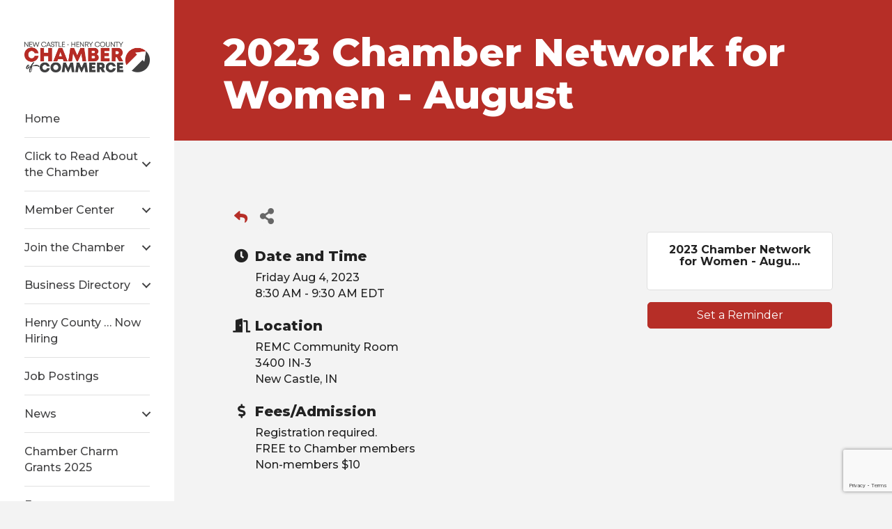

--- FILE ---
content_type: text/html; charset=utf-8
request_url: https://www.google.com/recaptcha/enterprise/anchor?ar=1&k=6LcpNUMUAAAAAB5iVpO_rzGG2TK_vFp7V6SCw_4s&co=aHR0cHM6Ly9idXNpbmVzcy5uY2hjY2hhbWJlci5jb206NDQz&hl=en&v=PoyoqOPhxBO7pBk68S4YbpHZ&size=compact&anchor-ms=20000&execute-ms=30000&cb=2fvdbq473vmx
body_size: 49434
content:
<!DOCTYPE HTML><html dir="ltr" lang="en"><head><meta http-equiv="Content-Type" content="text/html; charset=UTF-8">
<meta http-equiv="X-UA-Compatible" content="IE=edge">
<title>reCAPTCHA</title>
<style type="text/css">
/* cyrillic-ext */
@font-face {
  font-family: 'Roboto';
  font-style: normal;
  font-weight: 400;
  font-stretch: 100%;
  src: url(//fonts.gstatic.com/s/roboto/v48/KFO7CnqEu92Fr1ME7kSn66aGLdTylUAMa3GUBHMdazTgWw.woff2) format('woff2');
  unicode-range: U+0460-052F, U+1C80-1C8A, U+20B4, U+2DE0-2DFF, U+A640-A69F, U+FE2E-FE2F;
}
/* cyrillic */
@font-face {
  font-family: 'Roboto';
  font-style: normal;
  font-weight: 400;
  font-stretch: 100%;
  src: url(//fonts.gstatic.com/s/roboto/v48/KFO7CnqEu92Fr1ME7kSn66aGLdTylUAMa3iUBHMdazTgWw.woff2) format('woff2');
  unicode-range: U+0301, U+0400-045F, U+0490-0491, U+04B0-04B1, U+2116;
}
/* greek-ext */
@font-face {
  font-family: 'Roboto';
  font-style: normal;
  font-weight: 400;
  font-stretch: 100%;
  src: url(//fonts.gstatic.com/s/roboto/v48/KFO7CnqEu92Fr1ME7kSn66aGLdTylUAMa3CUBHMdazTgWw.woff2) format('woff2');
  unicode-range: U+1F00-1FFF;
}
/* greek */
@font-face {
  font-family: 'Roboto';
  font-style: normal;
  font-weight: 400;
  font-stretch: 100%;
  src: url(//fonts.gstatic.com/s/roboto/v48/KFO7CnqEu92Fr1ME7kSn66aGLdTylUAMa3-UBHMdazTgWw.woff2) format('woff2');
  unicode-range: U+0370-0377, U+037A-037F, U+0384-038A, U+038C, U+038E-03A1, U+03A3-03FF;
}
/* math */
@font-face {
  font-family: 'Roboto';
  font-style: normal;
  font-weight: 400;
  font-stretch: 100%;
  src: url(//fonts.gstatic.com/s/roboto/v48/KFO7CnqEu92Fr1ME7kSn66aGLdTylUAMawCUBHMdazTgWw.woff2) format('woff2');
  unicode-range: U+0302-0303, U+0305, U+0307-0308, U+0310, U+0312, U+0315, U+031A, U+0326-0327, U+032C, U+032F-0330, U+0332-0333, U+0338, U+033A, U+0346, U+034D, U+0391-03A1, U+03A3-03A9, U+03B1-03C9, U+03D1, U+03D5-03D6, U+03F0-03F1, U+03F4-03F5, U+2016-2017, U+2034-2038, U+203C, U+2040, U+2043, U+2047, U+2050, U+2057, U+205F, U+2070-2071, U+2074-208E, U+2090-209C, U+20D0-20DC, U+20E1, U+20E5-20EF, U+2100-2112, U+2114-2115, U+2117-2121, U+2123-214F, U+2190, U+2192, U+2194-21AE, U+21B0-21E5, U+21F1-21F2, U+21F4-2211, U+2213-2214, U+2216-22FF, U+2308-230B, U+2310, U+2319, U+231C-2321, U+2336-237A, U+237C, U+2395, U+239B-23B7, U+23D0, U+23DC-23E1, U+2474-2475, U+25AF, U+25B3, U+25B7, U+25BD, U+25C1, U+25CA, U+25CC, U+25FB, U+266D-266F, U+27C0-27FF, U+2900-2AFF, U+2B0E-2B11, U+2B30-2B4C, U+2BFE, U+3030, U+FF5B, U+FF5D, U+1D400-1D7FF, U+1EE00-1EEFF;
}
/* symbols */
@font-face {
  font-family: 'Roboto';
  font-style: normal;
  font-weight: 400;
  font-stretch: 100%;
  src: url(//fonts.gstatic.com/s/roboto/v48/KFO7CnqEu92Fr1ME7kSn66aGLdTylUAMaxKUBHMdazTgWw.woff2) format('woff2');
  unicode-range: U+0001-000C, U+000E-001F, U+007F-009F, U+20DD-20E0, U+20E2-20E4, U+2150-218F, U+2190, U+2192, U+2194-2199, U+21AF, U+21E6-21F0, U+21F3, U+2218-2219, U+2299, U+22C4-22C6, U+2300-243F, U+2440-244A, U+2460-24FF, U+25A0-27BF, U+2800-28FF, U+2921-2922, U+2981, U+29BF, U+29EB, U+2B00-2BFF, U+4DC0-4DFF, U+FFF9-FFFB, U+10140-1018E, U+10190-1019C, U+101A0, U+101D0-101FD, U+102E0-102FB, U+10E60-10E7E, U+1D2C0-1D2D3, U+1D2E0-1D37F, U+1F000-1F0FF, U+1F100-1F1AD, U+1F1E6-1F1FF, U+1F30D-1F30F, U+1F315, U+1F31C, U+1F31E, U+1F320-1F32C, U+1F336, U+1F378, U+1F37D, U+1F382, U+1F393-1F39F, U+1F3A7-1F3A8, U+1F3AC-1F3AF, U+1F3C2, U+1F3C4-1F3C6, U+1F3CA-1F3CE, U+1F3D4-1F3E0, U+1F3ED, U+1F3F1-1F3F3, U+1F3F5-1F3F7, U+1F408, U+1F415, U+1F41F, U+1F426, U+1F43F, U+1F441-1F442, U+1F444, U+1F446-1F449, U+1F44C-1F44E, U+1F453, U+1F46A, U+1F47D, U+1F4A3, U+1F4B0, U+1F4B3, U+1F4B9, U+1F4BB, U+1F4BF, U+1F4C8-1F4CB, U+1F4D6, U+1F4DA, U+1F4DF, U+1F4E3-1F4E6, U+1F4EA-1F4ED, U+1F4F7, U+1F4F9-1F4FB, U+1F4FD-1F4FE, U+1F503, U+1F507-1F50B, U+1F50D, U+1F512-1F513, U+1F53E-1F54A, U+1F54F-1F5FA, U+1F610, U+1F650-1F67F, U+1F687, U+1F68D, U+1F691, U+1F694, U+1F698, U+1F6AD, U+1F6B2, U+1F6B9-1F6BA, U+1F6BC, U+1F6C6-1F6CF, U+1F6D3-1F6D7, U+1F6E0-1F6EA, U+1F6F0-1F6F3, U+1F6F7-1F6FC, U+1F700-1F7FF, U+1F800-1F80B, U+1F810-1F847, U+1F850-1F859, U+1F860-1F887, U+1F890-1F8AD, U+1F8B0-1F8BB, U+1F8C0-1F8C1, U+1F900-1F90B, U+1F93B, U+1F946, U+1F984, U+1F996, U+1F9E9, U+1FA00-1FA6F, U+1FA70-1FA7C, U+1FA80-1FA89, U+1FA8F-1FAC6, U+1FACE-1FADC, U+1FADF-1FAE9, U+1FAF0-1FAF8, U+1FB00-1FBFF;
}
/* vietnamese */
@font-face {
  font-family: 'Roboto';
  font-style: normal;
  font-weight: 400;
  font-stretch: 100%;
  src: url(//fonts.gstatic.com/s/roboto/v48/KFO7CnqEu92Fr1ME7kSn66aGLdTylUAMa3OUBHMdazTgWw.woff2) format('woff2');
  unicode-range: U+0102-0103, U+0110-0111, U+0128-0129, U+0168-0169, U+01A0-01A1, U+01AF-01B0, U+0300-0301, U+0303-0304, U+0308-0309, U+0323, U+0329, U+1EA0-1EF9, U+20AB;
}
/* latin-ext */
@font-face {
  font-family: 'Roboto';
  font-style: normal;
  font-weight: 400;
  font-stretch: 100%;
  src: url(//fonts.gstatic.com/s/roboto/v48/KFO7CnqEu92Fr1ME7kSn66aGLdTylUAMa3KUBHMdazTgWw.woff2) format('woff2');
  unicode-range: U+0100-02BA, U+02BD-02C5, U+02C7-02CC, U+02CE-02D7, U+02DD-02FF, U+0304, U+0308, U+0329, U+1D00-1DBF, U+1E00-1E9F, U+1EF2-1EFF, U+2020, U+20A0-20AB, U+20AD-20C0, U+2113, U+2C60-2C7F, U+A720-A7FF;
}
/* latin */
@font-face {
  font-family: 'Roboto';
  font-style: normal;
  font-weight: 400;
  font-stretch: 100%;
  src: url(//fonts.gstatic.com/s/roboto/v48/KFO7CnqEu92Fr1ME7kSn66aGLdTylUAMa3yUBHMdazQ.woff2) format('woff2');
  unicode-range: U+0000-00FF, U+0131, U+0152-0153, U+02BB-02BC, U+02C6, U+02DA, U+02DC, U+0304, U+0308, U+0329, U+2000-206F, U+20AC, U+2122, U+2191, U+2193, U+2212, U+2215, U+FEFF, U+FFFD;
}
/* cyrillic-ext */
@font-face {
  font-family: 'Roboto';
  font-style: normal;
  font-weight: 500;
  font-stretch: 100%;
  src: url(//fonts.gstatic.com/s/roboto/v48/KFO7CnqEu92Fr1ME7kSn66aGLdTylUAMa3GUBHMdazTgWw.woff2) format('woff2');
  unicode-range: U+0460-052F, U+1C80-1C8A, U+20B4, U+2DE0-2DFF, U+A640-A69F, U+FE2E-FE2F;
}
/* cyrillic */
@font-face {
  font-family: 'Roboto';
  font-style: normal;
  font-weight: 500;
  font-stretch: 100%;
  src: url(//fonts.gstatic.com/s/roboto/v48/KFO7CnqEu92Fr1ME7kSn66aGLdTylUAMa3iUBHMdazTgWw.woff2) format('woff2');
  unicode-range: U+0301, U+0400-045F, U+0490-0491, U+04B0-04B1, U+2116;
}
/* greek-ext */
@font-face {
  font-family: 'Roboto';
  font-style: normal;
  font-weight: 500;
  font-stretch: 100%;
  src: url(//fonts.gstatic.com/s/roboto/v48/KFO7CnqEu92Fr1ME7kSn66aGLdTylUAMa3CUBHMdazTgWw.woff2) format('woff2');
  unicode-range: U+1F00-1FFF;
}
/* greek */
@font-face {
  font-family: 'Roboto';
  font-style: normal;
  font-weight: 500;
  font-stretch: 100%;
  src: url(//fonts.gstatic.com/s/roboto/v48/KFO7CnqEu92Fr1ME7kSn66aGLdTylUAMa3-UBHMdazTgWw.woff2) format('woff2');
  unicode-range: U+0370-0377, U+037A-037F, U+0384-038A, U+038C, U+038E-03A1, U+03A3-03FF;
}
/* math */
@font-face {
  font-family: 'Roboto';
  font-style: normal;
  font-weight: 500;
  font-stretch: 100%;
  src: url(//fonts.gstatic.com/s/roboto/v48/KFO7CnqEu92Fr1ME7kSn66aGLdTylUAMawCUBHMdazTgWw.woff2) format('woff2');
  unicode-range: U+0302-0303, U+0305, U+0307-0308, U+0310, U+0312, U+0315, U+031A, U+0326-0327, U+032C, U+032F-0330, U+0332-0333, U+0338, U+033A, U+0346, U+034D, U+0391-03A1, U+03A3-03A9, U+03B1-03C9, U+03D1, U+03D5-03D6, U+03F0-03F1, U+03F4-03F5, U+2016-2017, U+2034-2038, U+203C, U+2040, U+2043, U+2047, U+2050, U+2057, U+205F, U+2070-2071, U+2074-208E, U+2090-209C, U+20D0-20DC, U+20E1, U+20E5-20EF, U+2100-2112, U+2114-2115, U+2117-2121, U+2123-214F, U+2190, U+2192, U+2194-21AE, U+21B0-21E5, U+21F1-21F2, U+21F4-2211, U+2213-2214, U+2216-22FF, U+2308-230B, U+2310, U+2319, U+231C-2321, U+2336-237A, U+237C, U+2395, U+239B-23B7, U+23D0, U+23DC-23E1, U+2474-2475, U+25AF, U+25B3, U+25B7, U+25BD, U+25C1, U+25CA, U+25CC, U+25FB, U+266D-266F, U+27C0-27FF, U+2900-2AFF, U+2B0E-2B11, U+2B30-2B4C, U+2BFE, U+3030, U+FF5B, U+FF5D, U+1D400-1D7FF, U+1EE00-1EEFF;
}
/* symbols */
@font-face {
  font-family: 'Roboto';
  font-style: normal;
  font-weight: 500;
  font-stretch: 100%;
  src: url(//fonts.gstatic.com/s/roboto/v48/KFO7CnqEu92Fr1ME7kSn66aGLdTylUAMaxKUBHMdazTgWw.woff2) format('woff2');
  unicode-range: U+0001-000C, U+000E-001F, U+007F-009F, U+20DD-20E0, U+20E2-20E4, U+2150-218F, U+2190, U+2192, U+2194-2199, U+21AF, U+21E6-21F0, U+21F3, U+2218-2219, U+2299, U+22C4-22C6, U+2300-243F, U+2440-244A, U+2460-24FF, U+25A0-27BF, U+2800-28FF, U+2921-2922, U+2981, U+29BF, U+29EB, U+2B00-2BFF, U+4DC0-4DFF, U+FFF9-FFFB, U+10140-1018E, U+10190-1019C, U+101A0, U+101D0-101FD, U+102E0-102FB, U+10E60-10E7E, U+1D2C0-1D2D3, U+1D2E0-1D37F, U+1F000-1F0FF, U+1F100-1F1AD, U+1F1E6-1F1FF, U+1F30D-1F30F, U+1F315, U+1F31C, U+1F31E, U+1F320-1F32C, U+1F336, U+1F378, U+1F37D, U+1F382, U+1F393-1F39F, U+1F3A7-1F3A8, U+1F3AC-1F3AF, U+1F3C2, U+1F3C4-1F3C6, U+1F3CA-1F3CE, U+1F3D4-1F3E0, U+1F3ED, U+1F3F1-1F3F3, U+1F3F5-1F3F7, U+1F408, U+1F415, U+1F41F, U+1F426, U+1F43F, U+1F441-1F442, U+1F444, U+1F446-1F449, U+1F44C-1F44E, U+1F453, U+1F46A, U+1F47D, U+1F4A3, U+1F4B0, U+1F4B3, U+1F4B9, U+1F4BB, U+1F4BF, U+1F4C8-1F4CB, U+1F4D6, U+1F4DA, U+1F4DF, U+1F4E3-1F4E6, U+1F4EA-1F4ED, U+1F4F7, U+1F4F9-1F4FB, U+1F4FD-1F4FE, U+1F503, U+1F507-1F50B, U+1F50D, U+1F512-1F513, U+1F53E-1F54A, U+1F54F-1F5FA, U+1F610, U+1F650-1F67F, U+1F687, U+1F68D, U+1F691, U+1F694, U+1F698, U+1F6AD, U+1F6B2, U+1F6B9-1F6BA, U+1F6BC, U+1F6C6-1F6CF, U+1F6D3-1F6D7, U+1F6E0-1F6EA, U+1F6F0-1F6F3, U+1F6F7-1F6FC, U+1F700-1F7FF, U+1F800-1F80B, U+1F810-1F847, U+1F850-1F859, U+1F860-1F887, U+1F890-1F8AD, U+1F8B0-1F8BB, U+1F8C0-1F8C1, U+1F900-1F90B, U+1F93B, U+1F946, U+1F984, U+1F996, U+1F9E9, U+1FA00-1FA6F, U+1FA70-1FA7C, U+1FA80-1FA89, U+1FA8F-1FAC6, U+1FACE-1FADC, U+1FADF-1FAE9, U+1FAF0-1FAF8, U+1FB00-1FBFF;
}
/* vietnamese */
@font-face {
  font-family: 'Roboto';
  font-style: normal;
  font-weight: 500;
  font-stretch: 100%;
  src: url(//fonts.gstatic.com/s/roboto/v48/KFO7CnqEu92Fr1ME7kSn66aGLdTylUAMa3OUBHMdazTgWw.woff2) format('woff2');
  unicode-range: U+0102-0103, U+0110-0111, U+0128-0129, U+0168-0169, U+01A0-01A1, U+01AF-01B0, U+0300-0301, U+0303-0304, U+0308-0309, U+0323, U+0329, U+1EA0-1EF9, U+20AB;
}
/* latin-ext */
@font-face {
  font-family: 'Roboto';
  font-style: normal;
  font-weight: 500;
  font-stretch: 100%;
  src: url(//fonts.gstatic.com/s/roboto/v48/KFO7CnqEu92Fr1ME7kSn66aGLdTylUAMa3KUBHMdazTgWw.woff2) format('woff2');
  unicode-range: U+0100-02BA, U+02BD-02C5, U+02C7-02CC, U+02CE-02D7, U+02DD-02FF, U+0304, U+0308, U+0329, U+1D00-1DBF, U+1E00-1E9F, U+1EF2-1EFF, U+2020, U+20A0-20AB, U+20AD-20C0, U+2113, U+2C60-2C7F, U+A720-A7FF;
}
/* latin */
@font-face {
  font-family: 'Roboto';
  font-style: normal;
  font-weight: 500;
  font-stretch: 100%;
  src: url(//fonts.gstatic.com/s/roboto/v48/KFO7CnqEu92Fr1ME7kSn66aGLdTylUAMa3yUBHMdazQ.woff2) format('woff2');
  unicode-range: U+0000-00FF, U+0131, U+0152-0153, U+02BB-02BC, U+02C6, U+02DA, U+02DC, U+0304, U+0308, U+0329, U+2000-206F, U+20AC, U+2122, U+2191, U+2193, U+2212, U+2215, U+FEFF, U+FFFD;
}
/* cyrillic-ext */
@font-face {
  font-family: 'Roboto';
  font-style: normal;
  font-weight: 900;
  font-stretch: 100%;
  src: url(//fonts.gstatic.com/s/roboto/v48/KFO7CnqEu92Fr1ME7kSn66aGLdTylUAMa3GUBHMdazTgWw.woff2) format('woff2');
  unicode-range: U+0460-052F, U+1C80-1C8A, U+20B4, U+2DE0-2DFF, U+A640-A69F, U+FE2E-FE2F;
}
/* cyrillic */
@font-face {
  font-family: 'Roboto';
  font-style: normal;
  font-weight: 900;
  font-stretch: 100%;
  src: url(//fonts.gstatic.com/s/roboto/v48/KFO7CnqEu92Fr1ME7kSn66aGLdTylUAMa3iUBHMdazTgWw.woff2) format('woff2');
  unicode-range: U+0301, U+0400-045F, U+0490-0491, U+04B0-04B1, U+2116;
}
/* greek-ext */
@font-face {
  font-family: 'Roboto';
  font-style: normal;
  font-weight: 900;
  font-stretch: 100%;
  src: url(//fonts.gstatic.com/s/roboto/v48/KFO7CnqEu92Fr1ME7kSn66aGLdTylUAMa3CUBHMdazTgWw.woff2) format('woff2');
  unicode-range: U+1F00-1FFF;
}
/* greek */
@font-face {
  font-family: 'Roboto';
  font-style: normal;
  font-weight: 900;
  font-stretch: 100%;
  src: url(//fonts.gstatic.com/s/roboto/v48/KFO7CnqEu92Fr1ME7kSn66aGLdTylUAMa3-UBHMdazTgWw.woff2) format('woff2');
  unicode-range: U+0370-0377, U+037A-037F, U+0384-038A, U+038C, U+038E-03A1, U+03A3-03FF;
}
/* math */
@font-face {
  font-family: 'Roboto';
  font-style: normal;
  font-weight: 900;
  font-stretch: 100%;
  src: url(//fonts.gstatic.com/s/roboto/v48/KFO7CnqEu92Fr1ME7kSn66aGLdTylUAMawCUBHMdazTgWw.woff2) format('woff2');
  unicode-range: U+0302-0303, U+0305, U+0307-0308, U+0310, U+0312, U+0315, U+031A, U+0326-0327, U+032C, U+032F-0330, U+0332-0333, U+0338, U+033A, U+0346, U+034D, U+0391-03A1, U+03A3-03A9, U+03B1-03C9, U+03D1, U+03D5-03D6, U+03F0-03F1, U+03F4-03F5, U+2016-2017, U+2034-2038, U+203C, U+2040, U+2043, U+2047, U+2050, U+2057, U+205F, U+2070-2071, U+2074-208E, U+2090-209C, U+20D0-20DC, U+20E1, U+20E5-20EF, U+2100-2112, U+2114-2115, U+2117-2121, U+2123-214F, U+2190, U+2192, U+2194-21AE, U+21B0-21E5, U+21F1-21F2, U+21F4-2211, U+2213-2214, U+2216-22FF, U+2308-230B, U+2310, U+2319, U+231C-2321, U+2336-237A, U+237C, U+2395, U+239B-23B7, U+23D0, U+23DC-23E1, U+2474-2475, U+25AF, U+25B3, U+25B7, U+25BD, U+25C1, U+25CA, U+25CC, U+25FB, U+266D-266F, U+27C0-27FF, U+2900-2AFF, U+2B0E-2B11, U+2B30-2B4C, U+2BFE, U+3030, U+FF5B, U+FF5D, U+1D400-1D7FF, U+1EE00-1EEFF;
}
/* symbols */
@font-face {
  font-family: 'Roboto';
  font-style: normal;
  font-weight: 900;
  font-stretch: 100%;
  src: url(//fonts.gstatic.com/s/roboto/v48/KFO7CnqEu92Fr1ME7kSn66aGLdTylUAMaxKUBHMdazTgWw.woff2) format('woff2');
  unicode-range: U+0001-000C, U+000E-001F, U+007F-009F, U+20DD-20E0, U+20E2-20E4, U+2150-218F, U+2190, U+2192, U+2194-2199, U+21AF, U+21E6-21F0, U+21F3, U+2218-2219, U+2299, U+22C4-22C6, U+2300-243F, U+2440-244A, U+2460-24FF, U+25A0-27BF, U+2800-28FF, U+2921-2922, U+2981, U+29BF, U+29EB, U+2B00-2BFF, U+4DC0-4DFF, U+FFF9-FFFB, U+10140-1018E, U+10190-1019C, U+101A0, U+101D0-101FD, U+102E0-102FB, U+10E60-10E7E, U+1D2C0-1D2D3, U+1D2E0-1D37F, U+1F000-1F0FF, U+1F100-1F1AD, U+1F1E6-1F1FF, U+1F30D-1F30F, U+1F315, U+1F31C, U+1F31E, U+1F320-1F32C, U+1F336, U+1F378, U+1F37D, U+1F382, U+1F393-1F39F, U+1F3A7-1F3A8, U+1F3AC-1F3AF, U+1F3C2, U+1F3C4-1F3C6, U+1F3CA-1F3CE, U+1F3D4-1F3E0, U+1F3ED, U+1F3F1-1F3F3, U+1F3F5-1F3F7, U+1F408, U+1F415, U+1F41F, U+1F426, U+1F43F, U+1F441-1F442, U+1F444, U+1F446-1F449, U+1F44C-1F44E, U+1F453, U+1F46A, U+1F47D, U+1F4A3, U+1F4B0, U+1F4B3, U+1F4B9, U+1F4BB, U+1F4BF, U+1F4C8-1F4CB, U+1F4D6, U+1F4DA, U+1F4DF, U+1F4E3-1F4E6, U+1F4EA-1F4ED, U+1F4F7, U+1F4F9-1F4FB, U+1F4FD-1F4FE, U+1F503, U+1F507-1F50B, U+1F50D, U+1F512-1F513, U+1F53E-1F54A, U+1F54F-1F5FA, U+1F610, U+1F650-1F67F, U+1F687, U+1F68D, U+1F691, U+1F694, U+1F698, U+1F6AD, U+1F6B2, U+1F6B9-1F6BA, U+1F6BC, U+1F6C6-1F6CF, U+1F6D3-1F6D7, U+1F6E0-1F6EA, U+1F6F0-1F6F3, U+1F6F7-1F6FC, U+1F700-1F7FF, U+1F800-1F80B, U+1F810-1F847, U+1F850-1F859, U+1F860-1F887, U+1F890-1F8AD, U+1F8B0-1F8BB, U+1F8C0-1F8C1, U+1F900-1F90B, U+1F93B, U+1F946, U+1F984, U+1F996, U+1F9E9, U+1FA00-1FA6F, U+1FA70-1FA7C, U+1FA80-1FA89, U+1FA8F-1FAC6, U+1FACE-1FADC, U+1FADF-1FAE9, U+1FAF0-1FAF8, U+1FB00-1FBFF;
}
/* vietnamese */
@font-face {
  font-family: 'Roboto';
  font-style: normal;
  font-weight: 900;
  font-stretch: 100%;
  src: url(//fonts.gstatic.com/s/roboto/v48/KFO7CnqEu92Fr1ME7kSn66aGLdTylUAMa3OUBHMdazTgWw.woff2) format('woff2');
  unicode-range: U+0102-0103, U+0110-0111, U+0128-0129, U+0168-0169, U+01A0-01A1, U+01AF-01B0, U+0300-0301, U+0303-0304, U+0308-0309, U+0323, U+0329, U+1EA0-1EF9, U+20AB;
}
/* latin-ext */
@font-face {
  font-family: 'Roboto';
  font-style: normal;
  font-weight: 900;
  font-stretch: 100%;
  src: url(//fonts.gstatic.com/s/roboto/v48/KFO7CnqEu92Fr1ME7kSn66aGLdTylUAMa3KUBHMdazTgWw.woff2) format('woff2');
  unicode-range: U+0100-02BA, U+02BD-02C5, U+02C7-02CC, U+02CE-02D7, U+02DD-02FF, U+0304, U+0308, U+0329, U+1D00-1DBF, U+1E00-1E9F, U+1EF2-1EFF, U+2020, U+20A0-20AB, U+20AD-20C0, U+2113, U+2C60-2C7F, U+A720-A7FF;
}
/* latin */
@font-face {
  font-family: 'Roboto';
  font-style: normal;
  font-weight: 900;
  font-stretch: 100%;
  src: url(//fonts.gstatic.com/s/roboto/v48/KFO7CnqEu92Fr1ME7kSn66aGLdTylUAMa3yUBHMdazQ.woff2) format('woff2');
  unicode-range: U+0000-00FF, U+0131, U+0152-0153, U+02BB-02BC, U+02C6, U+02DA, U+02DC, U+0304, U+0308, U+0329, U+2000-206F, U+20AC, U+2122, U+2191, U+2193, U+2212, U+2215, U+FEFF, U+FFFD;
}

</style>
<link rel="stylesheet" type="text/css" href="https://www.gstatic.com/recaptcha/releases/PoyoqOPhxBO7pBk68S4YbpHZ/styles__ltr.css">
<script nonce="XCqtL1r-3LMgqd5SfqxsUg" type="text/javascript">window['__recaptcha_api'] = 'https://www.google.com/recaptcha/enterprise/';</script>
<script type="text/javascript" src="https://www.gstatic.com/recaptcha/releases/PoyoqOPhxBO7pBk68S4YbpHZ/recaptcha__en.js" nonce="XCqtL1r-3LMgqd5SfqxsUg">
      
    </script></head>
<body><div id="rc-anchor-alert" class="rc-anchor-alert"></div>
<input type="hidden" id="recaptcha-token" value="[base64]">
<script type="text/javascript" nonce="XCqtL1r-3LMgqd5SfqxsUg">
      recaptcha.anchor.Main.init("[\x22ainput\x22,[\x22bgdata\x22,\x22\x22,\[base64]/[base64]/MjU1Ong/[base64]/[base64]/[base64]/[base64]/[base64]/[base64]/[base64]/[base64]/[base64]/[base64]/[base64]/[base64]/[base64]/[base64]/[base64]\\u003d\x22,\[base64]\\u003d\x22,\x22fcKsYRvCo1BbwoTDjy/CpVrDoiQnwqzDssKgwo7DiGdGXsOSw7khMww8wq9Jw6waO8O2w7MQwp0WIFdVwo5JQsKkw4bDksOVw4IyJsOww4/[base64]/[base64]/[base64]/Dvh/Dl1nCm1Q9Y8Ouw4MOwpNHwrJAYEfCusONVmchMsK1TG4gwrATGnzCj8Kywr8kecOTwpAIwr/DmcK4w4sNw6PCpwHCocOrwrMTw5zDisKcwrdCwqEvZsK6IcKXKj5LwrPDs8OZw6TDo3fDjAAhwrLDuT4RHMOhLX8dw5AHwrV5PEvDj0Fhw4YHwpXCm8KVwrXCt1NMEcKaw4vCrMK6B8OuC8O/[base64]/L1orw4zDmxvCjMO/[base64]/QzrClsOfwr7CicOVMcK5w4ZsdcKwUcKaC3IUGjbCqAZcw5BywpLDk8KEBMOfccKMcn13JSXCuj8zwpjCuTTDvGMeCFg+w5F6esKuw4xcRCPCt8ObIcKcEcOFLsKjcn9gTALDtVbDicKWf8K4X8Oyw7bDuTLCksKVXARNDkTCq8O5fUwuYnUSH8Kuw4HDtT/CkSPDiz5iwo4+wpXDmgTChhlDY8ORw6rDqxjDm8KkPiPCvR5vwrTDmMOkwotgwphvcMOJwrLDvcO/DGBVRRPCng8GwronwrZjGcKrw6nDocO+w60mw5IKZwowZWTCo8KZDRDDpcOjd8KhfxzCqcKqw6LDsMO+NMOJwrIkQSQEwoPDnsOuZ0LCicO0w5LCpcOiwrg/FcK0Sm8HB35YIsOOUMKXQcOpdBPCgyrDi8Omw4htQQrDqcOLw7nDqBBne8O7wptrw6pmw5MRwpXCgFMwbwPDgETCvMOOacOswqddwq7DnsOYwrnDvcOzFFNESlXDiXAewr/DjgcdD8OgNcKhw4/[base64]/CuX3CqcKYEMO9w5PCmMKVwpdsdVzCvcKmw7xQw6fDiMOXC8KOQ8K/wrvDrsOawq4YZcK3YcK1F8Omwo0cwptWAFk/eTXClsKFK0rDvMOuw7xkw6nDo8OMaj/[base64]/[base64]/dE/Dv3E+SUYswpXDm8Ouw7Yqw6PCqcOcV8OYGMOufcKDGWEOwqfDkDXChTLDpQTCqkvCmsK9JMOVZX4/[base64]/IBNJLQIywpdrw4ZSw7gvK8KSBMOmWW/CiigJFjLDr8KrwoPCl8OzwqAlfcO3HlvCunfDhH57wq9+ZMOYSABHw7A/wr3DusKmwodMb3YHw5gQYVbDj8KWczU6fE9CZnBPcShpwod8wrvCliswwpMpw4khw7AIwqc2wpgjwrI0w4HDqBPCo0RRw5LDhx5SK1pHb2IEw4Z7bmlQXVPDnMKMw7nDombDiD3Doz/Cj18UKX9rWcOsw4TCsxR7OcOKw4dcw73DuMKCw6gdw6JeFMKPX8K0BXTCjcOcw5UrdMKWw7M5wprCmCnCs8OWfhnCpFwvbRPCg8K+Y8K2w54ww5nDisOFw4DCmMKwG8O2wp9Ywq3ChzfCrsOBworDl8KGwoxcwqFfb0hHw6ogc8O2S8Oawps/w7jCh8O4w5ogOQ3CicO5w4vCiiTCpMKUHcOvwqjCkcOsw5XCh8KLw47DpmlHfnwUOcOdVzLDnDDCmHYKfHpiYsKHwoHCjcK/R8KywqsoUsKwRcO+wpAnwqA3TsK3w6MfwobCp3osZn0Hwp3CjnLDt8KIKHbCpMKlwqQNwozCpSfDjh4Zw6IsA8ORwpwfwoh8AGLCiMKJw5EEwrnDrgHCvnFUOnzDtMO6ByIiwpkIwoRYQjDDiDLDjsK3w6h/w4fCnkBgw7Nzwp4eMD3Co8OZwpZZwqBLwoELwo0Sw7dOwr9HZ14Ww5zClAPDiMKQwqvDpmIIJsKCwo7DrsKBN2U2EgPCiMKHYibDvMOxMMOGwqzCvhQiC8KhwrMRAMOkw7xyTsKPEsKmU3JTwpfDpMOQwpDCow8BwqVrwr/CvB3DkMK6fVYrwpIMw7gMA2zDmcOlcRfCgDkmw4MBw5oVEsO8dnY7w7LCg8KKDcK0w41Bw7RnVAsAYBrCsUANIsOOODPDssOsP8KbbXZIJcOSIcKZw4/Dij3ChsK3woZxwpUZOkMCw6vCqntoZcONwrFkwoTDkMOCJ3Mdw77DrDxbwrnDljJUA1/Cu1PDn8Oxbmd8w7LDsMOSw701wrDDmUvCqk7Cq1LDkHIzIyLChcKAwq9SNcKlNR5aw50Ww6s+worDnyMmHsOLw6vDksKQwqHCu8KLZ8KwaMOlK8OMZ8KqPsKlwo7CjcOVWMOFZ1dGw4jCsMKFH8OwG8K/bWLDqBHDrsK7w4jDscOOZXFtw5zCrcOXwqtBw73Cv8OMwrLDs8KYJG/DrkrCj23DpAHCvsKtMDLDnXUdVsOVw4QSbcOxR8O/wosfw4zDhQLDjjMRw5HCrMO9w6YiXsKVGToRJMOOPWDCvGHDm8KHQAk4UsK7ezgGwphtbFnDl0kYL3HCpsKTwqsHS0fCmlfChW7DlSk5w68Iw7LDssK5wqrCksKEw5bDpE/CqcKaJkvCj8O8AcKSwpQDO8KEb8O+w6Upw7cpDQrDjAfDimB6T8KVJDvCtR7DhSodVxItw4YPw64XwoYBwqXCvzbDnsK5wrkWI8KOflvCiBZUwqrDisO2A2NJRcKhRcO8UTPDr8KHFXFnw5MxZcKxY8KLZ19fH8K6wpbDpmMsw6ljwqPCn2HCkhTCj2ITZHDCgMO9wr/[base64]/DmWwpZ8KpdgvDpg1qBsKzw61Bw6tYfcKWSBkWw6/CsgNFYRgdw7/DhMK/CizDjMOzwrzDjcOOw6szA1RNwp3CpMK2w59GfMKvw4rDp8OHMcKfw7XDosKzwqXClhYoCsOkw4UDw5p/YcKuw5jDhsOVAjzDgsKUYSfCgsOwMizDlcKWwpPCgE7CohXCoMOBwqlEw4HCvcKpGW/Dnm/CqVHDgcOzwoDDszzDhFYlw5EQCcO4YMOcw6fDgjjDqC3DuDvDmjMvB0AVwqw9wp/Cv1wpHcOyBcOhwpZ9Rzskwog3TkbDhDTDpMO/w57DqsKJwoIGwq1Lw5R3VsOkwqptwoDDuMKYw7onw7jCo8KEWMOlLMO4DMK0aS49wo9Aw4hEPcOYwqURUhrDscK0PsKMYQPChcOnwqLDixnCqsKrw7gow4kKwpAUwoHDoiQ6IMKHR0llGMKtw790LCEFwp/[base64]/[base64]/DpBPCmMKkwrzDhcKNw6ReCsKXesK8wqDDusKaw7NKw7vDiCzCtsKFwpsdEXljPDgxwqXCk8OYU8O4UsKKOxLCmX/Cs8OMw51Ww4kKDcKvZhFbwrrCucKrYSsYZwvDlsKTLGTDp1JtOsOmWMKtQQs/wqrDr8ODwrrDpGgSeMOTw4HCn8Kyw5APw5xKw6pxwqPDvsKUVMO4McK+w5Q+wrsfGMKbAm4Jw7bCuyIgw7/[base64]/CsMOTE1MjF8OMw4YBw5vDtcO8w5DDhErDgsKGwrLCncKfwqBERsKoKX3Dv8KzdsO0bsOYw7fDtAdFwpBSwp4qVsKcPxLDiMOJw7nCvX/DvsOcwpDCmsOoRBEtw5XDpsKVwqvDsT9aw6FueMKIw6UrPcO3wpQ1wpICX2J4I0HCgCZ1TGJgw5skwonDgMKmwq3DsisUw4hXwr5CYUoMwozCj8OEQ8O+AsOtLMO1ZDFGwotkw7PCgFjDkSzDrWo+PsKewqBsLMKdwqRtw77CnU/[base64]/Dqh1FCgNhwoRHPMKAwrJQecK+wrYHw4AkA8OGwoLDolsmwr/DtSzCosOXdCPDjsK5YsKYUcONw5vDqsKOKTs6w7rCnVB9RcKIwrUqTwPDiCgpw6pjHU5nw5TCjTZawoTDp8OuCcKow6TCrDHDv2QJw4TDij5caz9DM3TDphxdIsO8fg/DlsOdwoV0PC8owpFbwqcYJknCpMK7cHBMCjQDw5bCrsOuHXfCiX3DuTg4UsOFC8K1wpV0w73CnMOdw6bDhMOAw4E7RcOqwrRNL8KLwrLCgmrCscO6wpPCtEVKw6PCo0/DqSvCnMOxTinDsEhfw67ChFY/w4/DpMKPw5PDmDHCvcOZw4pYwpLDhlbCo8OkPgM8w4DDszbDrcKKaMKDfMK3DznCnWpFUcK8T8OtHzDCvMOPw49xJ1HDsEQjSMKZw63DgsK4HsO/Z8OhM8K2wrTCjE7Do0zDrsKteMK/wp97wprDly1naFXDkBTCvklCVFJrwpnDikDCh8OdLyTCvMK/S8KzacKIU07CsMKiwobDl8KpKD3CkEfCqG4Qwp/CpMKOw5nCgsKJwqFwYT/[base64]/[base64]/a2LDksK4wp7Cg8Ogw7nCgMKvecOiE3PDnMK7NMK7wq4YSBTDl8OuwpMjecKowp7DgTMhf8OKe8KWwoTCqsKmMSDCosKVBMKow4HDsQvCgjvDnMOJNSIYwrjCssO/dyIZw6NtwqkrMsKUwqhuGMOewpnDsxnCrCIfI8Kjw4/[base64]/CsT0NKDbCr8OxKhtgw7Jxw7LCoMK9McKxwpldw6DCs8ObDj0pM8KdI8OMwoLCt0DCiMKPw6nCsMObPsObwo7DtMKZE3nCu8KfVsO9wqc/[base64]/CuzPDomjDsQPCtMOywqHDqMKgw4wIwr/DiVXCl8KVIBt5w6IBwo3CocOpwo3Cg8KMwps5w4HDuMKXB0jDuU/DjkllK8OCb8KeNW1gPyLDiUYlw5d3wrDDq2YMwpI9w7s0B0LDksKcwq3DocOidcO5H8OoeH/DvnDCmVjDvsKEJGLCm8KuESwlwoTCvGvCjsOzwpPCnznCiCV+wrR8RsKZd1MXw5kJEwLDn8K5wrp/[base64]/DucOBZsKYwoDCsSpnATnCn8OYw53DrTXChcO+fsKaEMOZQTHDhMOEwqjDqsOgw4TDhsKcKCrDjz91wpkobMK4NsO9aBrCgSt6RhwXwrrClWIobjQ7U8KVBcK/woY4wr1sesOyFSrCjF/CscK1EkXCmBQ6EsKZwpzCiGrDkcKkw6BbdjbCpMOJworDn3Aow4TDtH7CmsOIw47CrQDDuEjDgcOAw7NgB8OQPMKXw79tZVfCmm8KR8Oqw7ALwpfDj3fDt2vDosONwrPDiVfCo8K5w5zCtMKXVVIQOMKlwrTCncOSZljDhE/ChcKfdWrClcKECcOsw73DjGzDs8Ozw6/CuQpPw4cEw4jCuMOmwqzCmF1UcGnCj3PDjcKTDsOaEzBFMCo1acKVwodJwpXCh38pw6tawp9BHEJ4wr4AGR/[base64]/DssO6wrd/wqNZBm8oOVxSw5LCpcKJwoMcLXrDjkLDo8OQw6TCjCvDlMKmCxjDo8KPKMKdScK/woHCtyrCusOKw4rCsSjCmMOZw4PDsMKEw5FNw5B0fcOdRDXCh8OFwp7CiWrCn8OHw6vCoDgdJcOBw4vDkArDtU/Ci8K3BnDDph3DjsO6SHPDnHw9RsKwwqbDriYWQibCg8KLw5oWfHEYworDkz7DjHksUEdnwpLCsBswHWscHBTCpUB2w6rDmX/[base64]/[base64]/CsMOlOT7CuD18Px46ESjDmsKxwp3DpMOXwrTCsVzDvi94Mx/Cmn5pOcKWw5jClsOhw4rDo8OuKcOqT2zDscOnw5Ebw6pHDsOjfsODUsKdwpVuLCkbQMKuWsOCwqvCty9mJXPDpMOtPxQqe8O2Z8KfKCFVNMKmwqJTw6dkO2XCsUM8wprDujJQUhZpw4HDksOhwrE8DFzDhsOMwrAZcgFLw7kqw4x2KcK/WCjCucO5wrnClwsDVsOPwpUKwqUxQ8KhCsOywrRoEEMFMsKGwoHCqgjCvBR9wqt8w4vCqsK+w556AWPCumpUw6I5wrfDlcKIcFt1wp3Cgm08IC0Pw5XDrsKgccOBw4zDpMK3wrvDm8O/w7k1w590GzlVc8KgwrvDkwMcw7vDisK2fcOHw7nDhcKRwr/[base64]/[base64]/[base64]/CvMKGwpfDrFjDuHfDujTCuRISwrXCoRcJccKnBG/CkcORX8Kcw4/CiGlKR8KtEHjCiVzCvB8+w4dPw7LCjyjChQzDoUvDnWl/EcK3CsKNC8K/UzjDssKuwod6w5bDiMOEwpLCvcOpwqXCgcOqwrHDtcOQw4YUZ311VVHCusK7PF5cwqMWw6EqwpbCvxDCocOgLE3Ckg/CgXDCpmFhTg3DmBB3WBkUwr0PwqYhTAvDh8K3w5TDtMOlTRktwpZ0AsKCw6ITwqF+W8KOw5jCpCJnw7NNwrXCoS5xw4kswrjDgT3CjE3Dr8OJwrvCh8K/bcKqwrHDsSh5wr96wr46wpVVW8Ozw6JiM05KOQ/[base64]/[base64]/Ct8KSwoNMNcOhw6bDg8O0w6BbHRlTKMKmw4ZXw58fCwYAERvChcObAmjDl8K5w5I7KGvDiMKlwqfDv2bDkSjClMKeZmnCsSEsORXDpMO3wonDlsOyS8O+TFlowpF7wr3CksOnwrDDpBMeaiBjAAhuw5BKwohtw6QKR8KowrVmwqAgwq/CmMOBFMOCASo9ej3DkMOWw4IUEsOSwpsvR8KHwoxNHsKGPsOfacOVIcK8wrnDh37DpMKMBkZxecOUw7R2wqLCl2hNXMKtwpwfIk3DhQ96JxJIVhDDjMK/w6zCk3bChsKAw4gyw4UZwrsnB8OKwpcAw5Afw7vDvi5ZOcKJw4sZw5sIwrXCqAscCnrCqMOUb3Amw7DCscKLw5jCiE3Du8K8GWEHYkIswqV8wo/DqgjCs1RswqtPSHPCgcKJUMOpfsKBwpvDiMKPwozCtkfDhSQ1w5nDnMKxwodUYcKSck/DtMOgClXCpm1Qw44Jwp4gIFDDp01XwrnCg8Kswo9owqI4wpnDtXYxR8KNwpV4woRfwoktdjfCgWvDuj0ewqfChcKpw4TCmX8TwqxdOh3Dkk/[base64]/NsKgw6NVHMK0woUsw4TDvsK4B8OTwpjCkWMuwqLDvzQHw6xdwp7CohwHwo/[base64]/DmwvDpMOFw4s8wphmC3rCusOzOcOwWjAxOMOPwpvCm0vDkF7Ck8KjbMOzw41jw5TCvgodw5UgwobDmMOVYTs6w7drYMO/E8ONEwxYw4vDlsOaSRRawqbCp1AYw5RoLMKewqFhwqJew5tILcKCwqMmw7w3ViJEUsO+wrwhwrjCk1crRm/Dkw9+wovDpcONw4Y1wobCtQZ1DMKwYsOJCFs0w7tyw6DDi8OMeMK0w5VAwoM1YcKEwoA0eS87Y8KUNMK8w5bDh8ORMcOhYmnDt05fA34KXm4qwrPChcOpTMK8YMOIwoXCtW3CuyzCiT45w7hfw4bDnzxeNwg/[base64]/w5B8wobCg8KMwoXDgsKdwq3DksK9D1/ChXgBwopLw4LChcKnbgPCpxVNwrMZw4/[base64]/YCnDssOEwq5Cw73DsGjDpHbDmBzDpsOdcUIeNVR5PncBTMO+w4ZtFiZ6eMOjaMKSO8ODw4Y8XxIfTStWwrjCgsOGXnY7GBDDn8K/w7scw47Dvw4xw5w9XE0UUMK+wqs8NsKFGnRKwqXCpcKswq8QwqIcw4MzX8Ozw5jChcOcPMOwYmt3wqPCq8Kuw6jDv0XDti3DmsKHf8ONNmghwpLChMKdwrshFX1+wpTDjXvCkcOQD8KLwqZIYTLDmi/CtmJtwrZCGwt6w6Rdw4LDrsKaGFrCk3HCi8O6TkTCqCDDpcO5wpN5wozDs8OrC2HDl05zHizDqsOrwpfDpsOLw5lzXMOhIcK5w5pgDBgoccKNwroaw4JNNWE9QBocfcK8w7UzfV4uZyvCrsOIKsK/w5bDmEvDiMKHagLCryjCrnp1YMOPw5oewqnCusKYwoIow7NRw7VsCmYjNn4AL07CkcK5ZsOMeAYQNMOQw78UQMO1wr5CZ8OUCz1Ewq1DD8OhwqPCuMOxXj98wpV4w5fCsj3CkcKCw7p/Bx7CsMKYw7zCizA3FsKDwqDCjX7DtcK2wooGw6hpZwrChMKUwo/Dn2bCvsOCXcOlCVRsw7PCsiwUZScbwpRRw7fCkcOIwqXDgMO4wq/DjHDChMK3w5pGw4ESw6toHsKwwqvCgR/DpzXCvDV7L8KFKcKCFH4Tw5I3TcKbwoEpwrcbbcKuw4MHw755W8O7wr5CAMOwF8ONw6ESwqsCGsOywqNJRzhxdV18w4Y8DwjDgnRXwqHDrGfCjMKeVj/CmMKmwqrDusOEwrQVwop2BzAaKTZrC8O+w6J/awYNwqdYZ8Kswo7DksKxch/Dj8K/[base64]/RDQVwoVuMsKvfcOTZ8O9YA7DiCklacOiwp7CqMOuwrEvwogBw6N+wpc/w6YCXVXClSZ7RnrCm8KwwpNwHsO9wotVw63DlgnDpjcfw5nDq8Opw70/[base64]/CqQgLIxc9wpTCtBzCosKEw4vDh1TCmsOqeiDCsMOmT8K1wo3DrgtrBcKecMOGWsKnTcOuw7/CnlfCiMKNfX0XwqFtGsKRKHAdHcKKLcO8w4nDuMK5w5LCvMOlCMKBAgFew7/[base64]/wr/DhgwTwrjDrgXCj8OtCkfCtx4cwrbCiC4MN0PCqTgUd8OtLEvDhSAaw5rDqcO3wqUca17CsFwbDsKFFMO0wqrDrgnCpgDDjsOmQMKJw6vCmMOnw71OGgTDhsKBR8Kxw4gBKsOHwolmwrXCh8KYDMKfw4Iqw640Z8O/MGjDsMKswqF0wo/DucKewqvDisOsHArDgMOXAhvCoHDCiEjCl8KlwqsifcOMDGdeGBZmN2oKw5PCph9Yw6zDqUbDtsO9wpoHw6XCtHAKLA3DuU0REFTDihQOw40nJSjCu8OPwp/CsTFaw4hHw6LDlcKmwqbCtWPChsKRwqNFwp7CqcO4QcKhFzs2w6wJQsKzW8KdbSBgVMOnwqLCjTfCmXFUw78SJcK/wrTCnMO+w5hIbsORw7vCuwXCjnQcfVA5w64jKTnCr8K+w7ldMy92fVsfwqV7w7YDLcK1JzR9wpIyw75KfRHDucOZwr1Tw4bChGMvQ8O5RXx4bMOKw77DjMOHG8K7KcO8acKgw54JMV5XwqplKnLCjzfCrcK9w715wqVpwr0KOnjCkMKPT1AzwrTDksK/[base64]/DpcO2wqokOHfCm8Ojwo0qGS7DiMKVF8O6a8Osw5wSw4g9LzPDncOOCMOVFcOgGmHDq3YWw5bCssOUDUjCmmTCkXdgw7XCnRwVD8OIBMO4wrPCuFk1wrDDqUHDpF/CoCfDkX/Cv3LDp8KewpUHe8OFez3DkDvCv8OHecO8U3DDn2PCunfDlwPCmMOFfAk2wpNTw4rCvsKUw6LDsj7Cv8OVw6nDkMKjeRjDpjXDi8KxfcKJU8KIScKwQ8KDw7XCqMOuw5JAT1zCsTjDv8OcTMKXwr/Cn8OTAQc8X8Omw79/cAInwoFkBCDCo8OFOcK5wqs/WcKGw7wJw7nDnMOJw6HDpMO1wpDCpMKLRmzCrjw9worDhgfCu1nCiMKgP8Oiw7VcB8O1w6VbccOxw4pcWlxUw4oNwoPCjcK7w6fDn8OZRFYBCsOuwr/DpnjDiMOoXMKgw63DtsOxw4DChQ7DlMOYw45ZE8OfJ3QtN8K5NEfCkAIwQ8KsaMKlw7RLYsOKwp/[base64]/DigHCkwQzw5d5wrnDmsOCJA1Ww60ewofDs8OfwoNqJmHDoMOBRsOBA8KUCWsaVzomGMOYw5cKCg/CksK1c8KHbMKQwqnDmcOMwpBubMKaB8KrYDNuScO6AcKwNsO/w7BMDcKmwpnDgsOUIynDsXPCscKUUMKxw5EEw5LDkcKhwrjCr8K2VmfDoMK3Xi3DnsKuwoPDl8KgfDHCjcK1aMO+wpAlwp/[base64]/ChzPCpsO9X8OswoYmw7HDmTlEwqrClcKNwp9EGcOdTcK0wrdbw4/[base64]/CjQrDlMKSLTMIwpICw74vw5wAw4FxZMKsD8KKEMObw54aw6JkwpXDtkBcwrRZw4/Dpi/ChDAmbjVjwphsNMKQw6PDpsKgwonCucKiwrE5wowxw7Vww4sZw7HCj0XCv8KlJsK2O1phcMKlwptgWMOGKwRbR8OPbgbCjSsLwr0PfsKIAl/CknTChsK7GcOnw4HDtnPDuyHDkil6NsOtw67CuV8fbF/CmMKzGMK/w69qw41aw7vDmMKkQX5dL3hpK8KiWsOZAMOCTcOyThF+CCNEwrgLIcKqXsKJRcOSwr7DtcOTw70EwovCvxA8w6gQw73Cs8KFQMKrVlwawqDCixwPPxJxJC4/w5xmTMOkw47DhR/[base64]/DgsKkwrLDjsOaw75VeC3Dum0Aw67DkMOTPsO4w5HDhAXCrEYzw4wJwqlKbMOSworCmcKifTRoFw3DjS93wrjDvMK7w5ogaHrClkUjw5tWc8OiwpnCuHU1w41LccOqwroUwpwRdy15woYINSgBFDjDkMOqw4I8w6zCnkJ/K8KlfMKBwoVgKCXCqQEqw6stBcOJwrAJFF3Dg8KFwrgkUVINwqjDmHQnEVohwp1+XMKFV8OcKFJZX8OsDSLDmSPCgzR3BSxCCMOuw5bCpRRYw6p6WVIQwrgke2/DulbCgsOkUgJqN8OjK8O5wq8EwqrCkcKKck5Nw6LCjg9ow4cEe8OASCRjTTY5AsKmw4XDnMKkwoLCvsODwpBDwqddVjjCpsKlNkPCjQscwoxbWcOew6vCu8K8w7TDtsOew7Ypwr1Qw7/[base64]/CqBwvV3UBwrdZMyHDu3bCmVp7Jk5tLcK0bsKGwoLCsn8YLhDCnMKIw4nDijPCpsKhw6nCpSFuw4tsa8OOJSFeVcOFd8OPwrzCiCfCg3giAnrCn8KQOmV0WV1Bw5zDh8OII8O/[base64]/Cg8OHwow+wqXDqHXDuzzDoTE0wojChTfDryQzC8KmG8OVwoNbw5vDk8KzbMKaCQJ4aMK7wrnDlMODw4DCqsKUw4zCgMKxM8KOQGLChXDDu8Kuw67DvcOdwonCr8KvMsKjw5s5ADp2O0DCtcOKM8OTw69QwrxYwrjDr8KIw7dJwqzDqcKVDsOhw5VIw7chM8OEVRLCh0/[base64]/dMK7w4gswpNYE0pAcMOywpkFVGjDq8KgJMKPw7s/J8Ojwp4DeG/CkG7CmQrCrQHCgjUdw5wJbcKKwoEcw4x2TnvCjMKIAsKew43CjGrCiTohw7rDqmLDlmjCiMODw7DCly4YXmPDl8OIw6AjwolnUcKaG2/DocKzwqbDgEAEImTChsOVw6hcTwHChcOow7oAw4zDocKNImZnGMKNw7Vdw6/DlsOye8OXw6PDuMKZwpNkTFpbwoLCvQPCqMK6wrbCgMKLMsKJwqvCuHVaw4PCtl4wwoLCk1IBwpwBwp/DvkItwpU9w5zDk8OmXR7CtEbCrSDDtTA0w4zCiXnDiiXCthvCl8KzwpbDv3osLMOdwr/Dv1R4wrTDrkbChjvDq8OrOcKBZyzCvMOFw6TCs3vDkx1wwq19woHCsMK+AMKQAcO1T8Kdw6ttw59bw54iw6wxw5LDsXjDlMKlwrLDlcKjw5rDrMOvw5JNBizDp2Rqw5UlL8KcwpRrTMOdTB9YwrUzwqZywqvDrWPDggfDonTDvzs8e11WJcK/IDXCo8Opw7lPPsOPKsO0w7bCqn/Cs8O8X8Obw40zwrthFicvwpJpw7A1YsOVIMOUfnJJwrjDp8O+wpTCnMOnJcOWw4XDjsO8QcK3ARHDoSrDvifClVXDq8KnwoDDhMOOw5XCsT9aGwAdZcKaw4rChRZKwqdlSSvCowLDl8O8wp3Cjj/Ds3jDq8KSw5nDvsOFw4zDrQskS8KibsKZBirDuATDoW7DqsKCR3DCmRlKw6Z1w67CoMKtJAlBwoIQw4fCnHzDpl/DuAzDiMOWXw7CgUQcGBgIw4R/w7zCqMOJZkFzw5MzWFcqb0ARETDCvsKqwqjDsQ7DmE1GHQBCwo3Dh3vDtR7CrMKAH0XDkMO1fD3CjsKALT8nAjMyJnN+PmXDvzZcwrZBwqxUTsOsRsKHwpnDsQ9/[base64]/CpwgRe8OHT8KnMDhHIUDDrcK6w6LCgcOvwq1UwpLChsOfTyctwqXCt2HCssKDwo4lVcKCwqLDqsKZBTjDrsKOcXfDnBkdwrzCuwYEwpwVwpwjw7Umw5bDo8OpHsK/w4dWalQedcOvw4xgwqQ8Xh9iMA3CnVLCiWNWw6PDnjBHH2YZw7xqw5PDlcOOb8KPwpfClcOrA8K/FcOowpUfw5bCpBB4wqpVw6lZCMOgwpPChsK6OXPCm8Oiwr9CFMOdwrDDmcK3JcOdw7RdSjzDlGR8w5nCkmfDqMO8OMKYNB5/wrzCqyRgwp5HdMOzbBbCtcO6w7UZwrPDsMKCD8OhwqwDFsKVesOCw5M/[base64]/DvMKTw6jDiztSw5/[base64]/[base64]/XWXDhcOnRzzDjMOZwrQ2w7ASZ8Khfzt0WcOJBwZmw65lw6Qyw4vDo8ORwrEBHzRewp5eNMO5wpzCmTxYDkJsw6UVDnzCucKVwph0wrkAwonDmMK3w7g2wrZMwprDqMKLw7nCn2PDhsKIVwd6BmVPwoYAwpB3GcOjw6PDkVcgfA/DvsKpwo5awpQIQsK0w6tBVlzCuQF6wq0uw4nCnAnCnAdvw4XDh1nCkCDCq8O8wrE/cyUNw71FGcKGY8Kbw4PClEbDuT3CgzbDtsOcw7zDg8KYVsOJD8OVw5pDw45EU38UQMOiL8KEw4gXXQtpAVgnV8KgO21Ycg/DmcKWw50uwo0nOjXDrMOgPsOnV8K/[base64]/ChFjDgcKGT0/Dp8O6woDChQdiw4vCicK1acOQwpvCo1AMIiXClMKrw5rDoMKsEgpEVDk/a8KPwpDCkcKow5rCu2/[base64]/[base64]/CuRxdL8KTw5HCu8Ohw7PCusK+w4rDvMOHw63CncKpwpUUw5B0U8OWM8KfwpNBw77CqCtvBXdKA8OeBxxcQ8KBaxDDrDhkXk4MwoXCucOOw5HCsMKpSsOAZsOGVXtDw5dawojCmgM8ecOZY0fDnynCm8KkFzPCvsKoD8O5RC1/b8OXcsOZFELDuBY+wrUdwq1+XsOYw5TDgsOBwo7CpcKSw6Ipwo85w4HCg1rCu8O9wrTCtEHClsK9wp8oa8KLFmzDk8KVF8OsdMKWw7XDoDbCgMKZN8KxFVp2w6bDp8K1wo0XKsKUwoTCvRTCh8OVJsODw5Evwq7ChMO5w7/[base64]/MBVGw6bCgcKPw47DlMKww5zDkCQdJ8OTEVrDnAJLw5nDgsOHVMO6w6TDlCzCi8OSwponMMOmwpnDicOgOgMoaMOXw6rDuGNbQR1lwo/Dh8OPwpFLIx3Cs8Orw6HDn8K3wrDCnwAHw6k7w43DnBfDkcODYn97I24Yw7xlccKow5MufXzDiMKVwofDlg8mEMK2YsKvw6Q+w6pPO8KRU27Dlys3UcOrw4x2wr82bltkwrA8bmPCrB3Dv8K+w6NQQ8K7eRrDgMK3w4PDoBzCr8O2woXCocOxFcKiK2/ClMO8w5rCmiAvX0nDhzHDvmzDtcKDdnhbAsKkFsO8a0N9Umx2w5IeOhbCv0ssH1dMfMOgBgXDisKfwrXDincpIMKPEXvDvRrDhMK5KGZHwrxSNHjDqX0ww7HCjw3DjcKPBXvCq8Obw49iHcOwJ8ONYnDCrAQNwoPDphrCrcKkw6vDt8KmJU9iwp5Owq8+JcKDUsO/[base64]/DtTLCiQYKGXx4w4LCokvDonfDpnByDgBOw6jCi0DDrMOUw5Z1w5Vkb0h1w7E0GG1tOMOcw5Miw4AEw61Ywp/CvMKVw5PDiRPDvSLDjMKLaUJ3GnLCgcOZwqrCt03DphxcYCDDl8Oeb8OJw4F4a8KRw7PDqMKaLsK+f8OCwpJyw4pCwr1kwoXCpFfComIOVMKDwoYlw5AfAAkZwqgyw7bDpMKow4vCgHFgSMOZw4/CuG9Nw4jDlcKtRsKMV3jCpQrDtwjCssKzfGrDlsOUK8O6w6xESQwcZiHCusODABrDhVp8AC9BOXzCtWHCucKJF8OmdsOWWSTDpD7Cn2TDqn9Lwrc0XcOjbsOuwp/CjGIFT3jCgcKvaCpbwrZVwqQ+w5cfQSw1wrkmNV3DoinCrWNOwpvCvsK/wpdHw6XDt8OlaXBlCsK1K8ObwqFGF8OBw5BzI0QXw7LCrT08S8O4WsKmO8OOwoktfcKrw5vCtCQVOxoOWsKkM8KZw6ZTNErDtkoZJ8O4w6HDqV7DkSJswobDmyXDj8Kyw4DDvz0tc2lTJcO4wqAiE8KRwonCq8KEwp/Dtj8gw5RXfnYtRsOnw4nDqFMJZsKvw6HCjV5mQn7CuhgvacOpJcK7TwbDpMOgYsK/wotGwqPDki7DjR9YJTYZKmbDsMO3EE7DhsK7AsKfd3pEKsKGw6tuWsK3w6pGw6LDgUPCh8KCSj3Cnx3CrWXDv8Kxw5IvYMKIw77DncOxHcOlw7rDhcOjwrpYwqnDmcOkKTYrw5PCiFwFfFTCo8OWC8OcKQApGcKhP8KHZU0Yw5QLIRzCkijDtFLCn8K4GcOUFcKow4x/K0lnw6hSEsOmdSsAajHDhcOKwrUxCUh8wot4wobDuRPDssKjw7fDmlYkBEp9XC1Iw5NjwqgGw44DOMO0RsOuScKoeWolbjrCoW9HJsKxeU8dwo/CqFZKwqTDrRXDqUjDtsOPwrLDuMORZ8OSd8KNaVDDvHLDpsOGw5DDtcOhZBvCj8KoE8KkwoXDrmPDlcK1UMKQE0tvXFo1D8Ofwo7CtE/[base64]/[base64]/[base64]/M8OrXsKrw55WBMOEQMKVwqV8woDDsiQjwqAhMsKBwpbDkMOWXcOSXcOMYFTCjsOEXsO0w6dSw5NfMX9CfMK4w5HDuUPDim7CjFHDmsKkw7NQwq9wwp/[base64]/[base64]/w5wOw6PCusKtwp/CtcO0w6vCmh3Dg3nCkMKyAwoYS2oMwpnClArDv0XCtCfCiMKMwoUSwow7wpNyGGANVw7Ctgczwq0Nw65qw7XDox3DgyTDu8KYKHVxwqPCp8OGw77CsCPCl8KXS8OWwokS\x22],null,[\x22conf\x22,null,\x226LcpNUMUAAAAAB5iVpO_rzGG2TK_vFp7V6SCw_4s\x22,0,null,null,null,1,[21,125,63,73,95,87,41,43,42,83,102,105,109,121],[1017145,188],0,null,null,null,null,0,null,0,1,700,1,null,0,\[base64]/76lBhnEnQkZnOKMAhnM8xEZ\x22,0,0,null,null,1,null,0,0,null,null,null,0],\x22https://business.nchcchamber.com:443\x22,null,[2,1,1],null,null,null,0,3600,[\x22https://www.google.com/intl/en/policies/privacy/\x22,\x22https://www.google.com/intl/en/policies/terms/\x22],\x22TS2YK7/cmb6ZqZGKXqTWB5FYufIjUactwGFkcQUi8YU\\u003d\x22,0,0,null,1,1769323434754,0,0,[224],null,[144,68,70,25,134],\x22RC-nALzyJSV9shGVg\x22,null,null,null,null,null,\x220dAFcWeA45av8IWyU6s3qz1MoljVR0wsoLU7Z2nVzoQ_8hP6_iWcAzxxFqxO93pq619i0BR2mQgw7AuYF1Ewr0bqVq9_ptjy_Amw\x22,1769406235034]");
    </script></body></html>

--- FILE ---
content_type: text/html; charset=utf-8
request_url: https://www.google.com/recaptcha/enterprise/anchor?ar=1&k=6LcpNUMUAAAAAB5iVpO_rzGG2TK_vFp7V6SCw_4s&co=aHR0cHM6Ly9idXNpbmVzcy5uY2hjY2hhbWJlci5jb206NDQz&hl=en&v=PoyoqOPhxBO7pBk68S4YbpHZ&size=compact&anchor-ms=20000&execute-ms=30000&cb=dgcx0xbzxjf8
body_size: 49177
content:
<!DOCTYPE HTML><html dir="ltr" lang="en"><head><meta http-equiv="Content-Type" content="text/html; charset=UTF-8">
<meta http-equiv="X-UA-Compatible" content="IE=edge">
<title>reCAPTCHA</title>
<style type="text/css">
/* cyrillic-ext */
@font-face {
  font-family: 'Roboto';
  font-style: normal;
  font-weight: 400;
  font-stretch: 100%;
  src: url(//fonts.gstatic.com/s/roboto/v48/KFO7CnqEu92Fr1ME7kSn66aGLdTylUAMa3GUBHMdazTgWw.woff2) format('woff2');
  unicode-range: U+0460-052F, U+1C80-1C8A, U+20B4, U+2DE0-2DFF, U+A640-A69F, U+FE2E-FE2F;
}
/* cyrillic */
@font-face {
  font-family: 'Roboto';
  font-style: normal;
  font-weight: 400;
  font-stretch: 100%;
  src: url(//fonts.gstatic.com/s/roboto/v48/KFO7CnqEu92Fr1ME7kSn66aGLdTylUAMa3iUBHMdazTgWw.woff2) format('woff2');
  unicode-range: U+0301, U+0400-045F, U+0490-0491, U+04B0-04B1, U+2116;
}
/* greek-ext */
@font-face {
  font-family: 'Roboto';
  font-style: normal;
  font-weight: 400;
  font-stretch: 100%;
  src: url(//fonts.gstatic.com/s/roboto/v48/KFO7CnqEu92Fr1ME7kSn66aGLdTylUAMa3CUBHMdazTgWw.woff2) format('woff2');
  unicode-range: U+1F00-1FFF;
}
/* greek */
@font-face {
  font-family: 'Roboto';
  font-style: normal;
  font-weight: 400;
  font-stretch: 100%;
  src: url(//fonts.gstatic.com/s/roboto/v48/KFO7CnqEu92Fr1ME7kSn66aGLdTylUAMa3-UBHMdazTgWw.woff2) format('woff2');
  unicode-range: U+0370-0377, U+037A-037F, U+0384-038A, U+038C, U+038E-03A1, U+03A3-03FF;
}
/* math */
@font-face {
  font-family: 'Roboto';
  font-style: normal;
  font-weight: 400;
  font-stretch: 100%;
  src: url(//fonts.gstatic.com/s/roboto/v48/KFO7CnqEu92Fr1ME7kSn66aGLdTylUAMawCUBHMdazTgWw.woff2) format('woff2');
  unicode-range: U+0302-0303, U+0305, U+0307-0308, U+0310, U+0312, U+0315, U+031A, U+0326-0327, U+032C, U+032F-0330, U+0332-0333, U+0338, U+033A, U+0346, U+034D, U+0391-03A1, U+03A3-03A9, U+03B1-03C9, U+03D1, U+03D5-03D6, U+03F0-03F1, U+03F4-03F5, U+2016-2017, U+2034-2038, U+203C, U+2040, U+2043, U+2047, U+2050, U+2057, U+205F, U+2070-2071, U+2074-208E, U+2090-209C, U+20D0-20DC, U+20E1, U+20E5-20EF, U+2100-2112, U+2114-2115, U+2117-2121, U+2123-214F, U+2190, U+2192, U+2194-21AE, U+21B0-21E5, U+21F1-21F2, U+21F4-2211, U+2213-2214, U+2216-22FF, U+2308-230B, U+2310, U+2319, U+231C-2321, U+2336-237A, U+237C, U+2395, U+239B-23B7, U+23D0, U+23DC-23E1, U+2474-2475, U+25AF, U+25B3, U+25B7, U+25BD, U+25C1, U+25CA, U+25CC, U+25FB, U+266D-266F, U+27C0-27FF, U+2900-2AFF, U+2B0E-2B11, U+2B30-2B4C, U+2BFE, U+3030, U+FF5B, U+FF5D, U+1D400-1D7FF, U+1EE00-1EEFF;
}
/* symbols */
@font-face {
  font-family: 'Roboto';
  font-style: normal;
  font-weight: 400;
  font-stretch: 100%;
  src: url(//fonts.gstatic.com/s/roboto/v48/KFO7CnqEu92Fr1ME7kSn66aGLdTylUAMaxKUBHMdazTgWw.woff2) format('woff2');
  unicode-range: U+0001-000C, U+000E-001F, U+007F-009F, U+20DD-20E0, U+20E2-20E4, U+2150-218F, U+2190, U+2192, U+2194-2199, U+21AF, U+21E6-21F0, U+21F3, U+2218-2219, U+2299, U+22C4-22C6, U+2300-243F, U+2440-244A, U+2460-24FF, U+25A0-27BF, U+2800-28FF, U+2921-2922, U+2981, U+29BF, U+29EB, U+2B00-2BFF, U+4DC0-4DFF, U+FFF9-FFFB, U+10140-1018E, U+10190-1019C, U+101A0, U+101D0-101FD, U+102E0-102FB, U+10E60-10E7E, U+1D2C0-1D2D3, U+1D2E0-1D37F, U+1F000-1F0FF, U+1F100-1F1AD, U+1F1E6-1F1FF, U+1F30D-1F30F, U+1F315, U+1F31C, U+1F31E, U+1F320-1F32C, U+1F336, U+1F378, U+1F37D, U+1F382, U+1F393-1F39F, U+1F3A7-1F3A8, U+1F3AC-1F3AF, U+1F3C2, U+1F3C4-1F3C6, U+1F3CA-1F3CE, U+1F3D4-1F3E0, U+1F3ED, U+1F3F1-1F3F3, U+1F3F5-1F3F7, U+1F408, U+1F415, U+1F41F, U+1F426, U+1F43F, U+1F441-1F442, U+1F444, U+1F446-1F449, U+1F44C-1F44E, U+1F453, U+1F46A, U+1F47D, U+1F4A3, U+1F4B0, U+1F4B3, U+1F4B9, U+1F4BB, U+1F4BF, U+1F4C8-1F4CB, U+1F4D6, U+1F4DA, U+1F4DF, U+1F4E3-1F4E6, U+1F4EA-1F4ED, U+1F4F7, U+1F4F9-1F4FB, U+1F4FD-1F4FE, U+1F503, U+1F507-1F50B, U+1F50D, U+1F512-1F513, U+1F53E-1F54A, U+1F54F-1F5FA, U+1F610, U+1F650-1F67F, U+1F687, U+1F68D, U+1F691, U+1F694, U+1F698, U+1F6AD, U+1F6B2, U+1F6B9-1F6BA, U+1F6BC, U+1F6C6-1F6CF, U+1F6D3-1F6D7, U+1F6E0-1F6EA, U+1F6F0-1F6F3, U+1F6F7-1F6FC, U+1F700-1F7FF, U+1F800-1F80B, U+1F810-1F847, U+1F850-1F859, U+1F860-1F887, U+1F890-1F8AD, U+1F8B0-1F8BB, U+1F8C0-1F8C1, U+1F900-1F90B, U+1F93B, U+1F946, U+1F984, U+1F996, U+1F9E9, U+1FA00-1FA6F, U+1FA70-1FA7C, U+1FA80-1FA89, U+1FA8F-1FAC6, U+1FACE-1FADC, U+1FADF-1FAE9, U+1FAF0-1FAF8, U+1FB00-1FBFF;
}
/* vietnamese */
@font-face {
  font-family: 'Roboto';
  font-style: normal;
  font-weight: 400;
  font-stretch: 100%;
  src: url(//fonts.gstatic.com/s/roboto/v48/KFO7CnqEu92Fr1ME7kSn66aGLdTylUAMa3OUBHMdazTgWw.woff2) format('woff2');
  unicode-range: U+0102-0103, U+0110-0111, U+0128-0129, U+0168-0169, U+01A0-01A1, U+01AF-01B0, U+0300-0301, U+0303-0304, U+0308-0309, U+0323, U+0329, U+1EA0-1EF9, U+20AB;
}
/* latin-ext */
@font-face {
  font-family: 'Roboto';
  font-style: normal;
  font-weight: 400;
  font-stretch: 100%;
  src: url(//fonts.gstatic.com/s/roboto/v48/KFO7CnqEu92Fr1ME7kSn66aGLdTylUAMa3KUBHMdazTgWw.woff2) format('woff2');
  unicode-range: U+0100-02BA, U+02BD-02C5, U+02C7-02CC, U+02CE-02D7, U+02DD-02FF, U+0304, U+0308, U+0329, U+1D00-1DBF, U+1E00-1E9F, U+1EF2-1EFF, U+2020, U+20A0-20AB, U+20AD-20C0, U+2113, U+2C60-2C7F, U+A720-A7FF;
}
/* latin */
@font-face {
  font-family: 'Roboto';
  font-style: normal;
  font-weight: 400;
  font-stretch: 100%;
  src: url(//fonts.gstatic.com/s/roboto/v48/KFO7CnqEu92Fr1ME7kSn66aGLdTylUAMa3yUBHMdazQ.woff2) format('woff2');
  unicode-range: U+0000-00FF, U+0131, U+0152-0153, U+02BB-02BC, U+02C6, U+02DA, U+02DC, U+0304, U+0308, U+0329, U+2000-206F, U+20AC, U+2122, U+2191, U+2193, U+2212, U+2215, U+FEFF, U+FFFD;
}
/* cyrillic-ext */
@font-face {
  font-family: 'Roboto';
  font-style: normal;
  font-weight: 500;
  font-stretch: 100%;
  src: url(//fonts.gstatic.com/s/roboto/v48/KFO7CnqEu92Fr1ME7kSn66aGLdTylUAMa3GUBHMdazTgWw.woff2) format('woff2');
  unicode-range: U+0460-052F, U+1C80-1C8A, U+20B4, U+2DE0-2DFF, U+A640-A69F, U+FE2E-FE2F;
}
/* cyrillic */
@font-face {
  font-family: 'Roboto';
  font-style: normal;
  font-weight: 500;
  font-stretch: 100%;
  src: url(//fonts.gstatic.com/s/roboto/v48/KFO7CnqEu92Fr1ME7kSn66aGLdTylUAMa3iUBHMdazTgWw.woff2) format('woff2');
  unicode-range: U+0301, U+0400-045F, U+0490-0491, U+04B0-04B1, U+2116;
}
/* greek-ext */
@font-face {
  font-family: 'Roboto';
  font-style: normal;
  font-weight: 500;
  font-stretch: 100%;
  src: url(//fonts.gstatic.com/s/roboto/v48/KFO7CnqEu92Fr1ME7kSn66aGLdTylUAMa3CUBHMdazTgWw.woff2) format('woff2');
  unicode-range: U+1F00-1FFF;
}
/* greek */
@font-face {
  font-family: 'Roboto';
  font-style: normal;
  font-weight: 500;
  font-stretch: 100%;
  src: url(//fonts.gstatic.com/s/roboto/v48/KFO7CnqEu92Fr1ME7kSn66aGLdTylUAMa3-UBHMdazTgWw.woff2) format('woff2');
  unicode-range: U+0370-0377, U+037A-037F, U+0384-038A, U+038C, U+038E-03A1, U+03A3-03FF;
}
/* math */
@font-face {
  font-family: 'Roboto';
  font-style: normal;
  font-weight: 500;
  font-stretch: 100%;
  src: url(//fonts.gstatic.com/s/roboto/v48/KFO7CnqEu92Fr1ME7kSn66aGLdTylUAMawCUBHMdazTgWw.woff2) format('woff2');
  unicode-range: U+0302-0303, U+0305, U+0307-0308, U+0310, U+0312, U+0315, U+031A, U+0326-0327, U+032C, U+032F-0330, U+0332-0333, U+0338, U+033A, U+0346, U+034D, U+0391-03A1, U+03A3-03A9, U+03B1-03C9, U+03D1, U+03D5-03D6, U+03F0-03F1, U+03F4-03F5, U+2016-2017, U+2034-2038, U+203C, U+2040, U+2043, U+2047, U+2050, U+2057, U+205F, U+2070-2071, U+2074-208E, U+2090-209C, U+20D0-20DC, U+20E1, U+20E5-20EF, U+2100-2112, U+2114-2115, U+2117-2121, U+2123-214F, U+2190, U+2192, U+2194-21AE, U+21B0-21E5, U+21F1-21F2, U+21F4-2211, U+2213-2214, U+2216-22FF, U+2308-230B, U+2310, U+2319, U+231C-2321, U+2336-237A, U+237C, U+2395, U+239B-23B7, U+23D0, U+23DC-23E1, U+2474-2475, U+25AF, U+25B3, U+25B7, U+25BD, U+25C1, U+25CA, U+25CC, U+25FB, U+266D-266F, U+27C0-27FF, U+2900-2AFF, U+2B0E-2B11, U+2B30-2B4C, U+2BFE, U+3030, U+FF5B, U+FF5D, U+1D400-1D7FF, U+1EE00-1EEFF;
}
/* symbols */
@font-face {
  font-family: 'Roboto';
  font-style: normal;
  font-weight: 500;
  font-stretch: 100%;
  src: url(//fonts.gstatic.com/s/roboto/v48/KFO7CnqEu92Fr1ME7kSn66aGLdTylUAMaxKUBHMdazTgWw.woff2) format('woff2');
  unicode-range: U+0001-000C, U+000E-001F, U+007F-009F, U+20DD-20E0, U+20E2-20E4, U+2150-218F, U+2190, U+2192, U+2194-2199, U+21AF, U+21E6-21F0, U+21F3, U+2218-2219, U+2299, U+22C4-22C6, U+2300-243F, U+2440-244A, U+2460-24FF, U+25A0-27BF, U+2800-28FF, U+2921-2922, U+2981, U+29BF, U+29EB, U+2B00-2BFF, U+4DC0-4DFF, U+FFF9-FFFB, U+10140-1018E, U+10190-1019C, U+101A0, U+101D0-101FD, U+102E0-102FB, U+10E60-10E7E, U+1D2C0-1D2D3, U+1D2E0-1D37F, U+1F000-1F0FF, U+1F100-1F1AD, U+1F1E6-1F1FF, U+1F30D-1F30F, U+1F315, U+1F31C, U+1F31E, U+1F320-1F32C, U+1F336, U+1F378, U+1F37D, U+1F382, U+1F393-1F39F, U+1F3A7-1F3A8, U+1F3AC-1F3AF, U+1F3C2, U+1F3C4-1F3C6, U+1F3CA-1F3CE, U+1F3D4-1F3E0, U+1F3ED, U+1F3F1-1F3F3, U+1F3F5-1F3F7, U+1F408, U+1F415, U+1F41F, U+1F426, U+1F43F, U+1F441-1F442, U+1F444, U+1F446-1F449, U+1F44C-1F44E, U+1F453, U+1F46A, U+1F47D, U+1F4A3, U+1F4B0, U+1F4B3, U+1F4B9, U+1F4BB, U+1F4BF, U+1F4C8-1F4CB, U+1F4D6, U+1F4DA, U+1F4DF, U+1F4E3-1F4E6, U+1F4EA-1F4ED, U+1F4F7, U+1F4F9-1F4FB, U+1F4FD-1F4FE, U+1F503, U+1F507-1F50B, U+1F50D, U+1F512-1F513, U+1F53E-1F54A, U+1F54F-1F5FA, U+1F610, U+1F650-1F67F, U+1F687, U+1F68D, U+1F691, U+1F694, U+1F698, U+1F6AD, U+1F6B2, U+1F6B9-1F6BA, U+1F6BC, U+1F6C6-1F6CF, U+1F6D3-1F6D7, U+1F6E0-1F6EA, U+1F6F0-1F6F3, U+1F6F7-1F6FC, U+1F700-1F7FF, U+1F800-1F80B, U+1F810-1F847, U+1F850-1F859, U+1F860-1F887, U+1F890-1F8AD, U+1F8B0-1F8BB, U+1F8C0-1F8C1, U+1F900-1F90B, U+1F93B, U+1F946, U+1F984, U+1F996, U+1F9E9, U+1FA00-1FA6F, U+1FA70-1FA7C, U+1FA80-1FA89, U+1FA8F-1FAC6, U+1FACE-1FADC, U+1FADF-1FAE9, U+1FAF0-1FAF8, U+1FB00-1FBFF;
}
/* vietnamese */
@font-face {
  font-family: 'Roboto';
  font-style: normal;
  font-weight: 500;
  font-stretch: 100%;
  src: url(//fonts.gstatic.com/s/roboto/v48/KFO7CnqEu92Fr1ME7kSn66aGLdTylUAMa3OUBHMdazTgWw.woff2) format('woff2');
  unicode-range: U+0102-0103, U+0110-0111, U+0128-0129, U+0168-0169, U+01A0-01A1, U+01AF-01B0, U+0300-0301, U+0303-0304, U+0308-0309, U+0323, U+0329, U+1EA0-1EF9, U+20AB;
}
/* latin-ext */
@font-face {
  font-family: 'Roboto';
  font-style: normal;
  font-weight: 500;
  font-stretch: 100%;
  src: url(//fonts.gstatic.com/s/roboto/v48/KFO7CnqEu92Fr1ME7kSn66aGLdTylUAMa3KUBHMdazTgWw.woff2) format('woff2');
  unicode-range: U+0100-02BA, U+02BD-02C5, U+02C7-02CC, U+02CE-02D7, U+02DD-02FF, U+0304, U+0308, U+0329, U+1D00-1DBF, U+1E00-1E9F, U+1EF2-1EFF, U+2020, U+20A0-20AB, U+20AD-20C0, U+2113, U+2C60-2C7F, U+A720-A7FF;
}
/* latin */
@font-face {
  font-family: 'Roboto';
  font-style: normal;
  font-weight: 500;
  font-stretch: 100%;
  src: url(//fonts.gstatic.com/s/roboto/v48/KFO7CnqEu92Fr1ME7kSn66aGLdTylUAMa3yUBHMdazQ.woff2) format('woff2');
  unicode-range: U+0000-00FF, U+0131, U+0152-0153, U+02BB-02BC, U+02C6, U+02DA, U+02DC, U+0304, U+0308, U+0329, U+2000-206F, U+20AC, U+2122, U+2191, U+2193, U+2212, U+2215, U+FEFF, U+FFFD;
}
/* cyrillic-ext */
@font-face {
  font-family: 'Roboto';
  font-style: normal;
  font-weight: 900;
  font-stretch: 100%;
  src: url(//fonts.gstatic.com/s/roboto/v48/KFO7CnqEu92Fr1ME7kSn66aGLdTylUAMa3GUBHMdazTgWw.woff2) format('woff2');
  unicode-range: U+0460-052F, U+1C80-1C8A, U+20B4, U+2DE0-2DFF, U+A640-A69F, U+FE2E-FE2F;
}
/* cyrillic */
@font-face {
  font-family: 'Roboto';
  font-style: normal;
  font-weight: 900;
  font-stretch: 100%;
  src: url(//fonts.gstatic.com/s/roboto/v48/KFO7CnqEu92Fr1ME7kSn66aGLdTylUAMa3iUBHMdazTgWw.woff2) format('woff2');
  unicode-range: U+0301, U+0400-045F, U+0490-0491, U+04B0-04B1, U+2116;
}
/* greek-ext */
@font-face {
  font-family: 'Roboto';
  font-style: normal;
  font-weight: 900;
  font-stretch: 100%;
  src: url(//fonts.gstatic.com/s/roboto/v48/KFO7CnqEu92Fr1ME7kSn66aGLdTylUAMa3CUBHMdazTgWw.woff2) format('woff2');
  unicode-range: U+1F00-1FFF;
}
/* greek */
@font-face {
  font-family: 'Roboto';
  font-style: normal;
  font-weight: 900;
  font-stretch: 100%;
  src: url(//fonts.gstatic.com/s/roboto/v48/KFO7CnqEu92Fr1ME7kSn66aGLdTylUAMa3-UBHMdazTgWw.woff2) format('woff2');
  unicode-range: U+0370-0377, U+037A-037F, U+0384-038A, U+038C, U+038E-03A1, U+03A3-03FF;
}
/* math */
@font-face {
  font-family: 'Roboto';
  font-style: normal;
  font-weight: 900;
  font-stretch: 100%;
  src: url(//fonts.gstatic.com/s/roboto/v48/KFO7CnqEu92Fr1ME7kSn66aGLdTylUAMawCUBHMdazTgWw.woff2) format('woff2');
  unicode-range: U+0302-0303, U+0305, U+0307-0308, U+0310, U+0312, U+0315, U+031A, U+0326-0327, U+032C, U+032F-0330, U+0332-0333, U+0338, U+033A, U+0346, U+034D, U+0391-03A1, U+03A3-03A9, U+03B1-03C9, U+03D1, U+03D5-03D6, U+03F0-03F1, U+03F4-03F5, U+2016-2017, U+2034-2038, U+203C, U+2040, U+2043, U+2047, U+2050, U+2057, U+205F, U+2070-2071, U+2074-208E, U+2090-209C, U+20D0-20DC, U+20E1, U+20E5-20EF, U+2100-2112, U+2114-2115, U+2117-2121, U+2123-214F, U+2190, U+2192, U+2194-21AE, U+21B0-21E5, U+21F1-21F2, U+21F4-2211, U+2213-2214, U+2216-22FF, U+2308-230B, U+2310, U+2319, U+231C-2321, U+2336-237A, U+237C, U+2395, U+239B-23B7, U+23D0, U+23DC-23E1, U+2474-2475, U+25AF, U+25B3, U+25B7, U+25BD, U+25C1, U+25CA, U+25CC, U+25FB, U+266D-266F, U+27C0-27FF, U+2900-2AFF, U+2B0E-2B11, U+2B30-2B4C, U+2BFE, U+3030, U+FF5B, U+FF5D, U+1D400-1D7FF, U+1EE00-1EEFF;
}
/* symbols */
@font-face {
  font-family: 'Roboto';
  font-style: normal;
  font-weight: 900;
  font-stretch: 100%;
  src: url(//fonts.gstatic.com/s/roboto/v48/KFO7CnqEu92Fr1ME7kSn66aGLdTylUAMaxKUBHMdazTgWw.woff2) format('woff2');
  unicode-range: U+0001-000C, U+000E-001F, U+007F-009F, U+20DD-20E0, U+20E2-20E4, U+2150-218F, U+2190, U+2192, U+2194-2199, U+21AF, U+21E6-21F0, U+21F3, U+2218-2219, U+2299, U+22C4-22C6, U+2300-243F, U+2440-244A, U+2460-24FF, U+25A0-27BF, U+2800-28FF, U+2921-2922, U+2981, U+29BF, U+29EB, U+2B00-2BFF, U+4DC0-4DFF, U+FFF9-FFFB, U+10140-1018E, U+10190-1019C, U+101A0, U+101D0-101FD, U+102E0-102FB, U+10E60-10E7E, U+1D2C0-1D2D3, U+1D2E0-1D37F, U+1F000-1F0FF, U+1F100-1F1AD, U+1F1E6-1F1FF, U+1F30D-1F30F, U+1F315, U+1F31C, U+1F31E, U+1F320-1F32C, U+1F336, U+1F378, U+1F37D, U+1F382, U+1F393-1F39F, U+1F3A7-1F3A8, U+1F3AC-1F3AF, U+1F3C2, U+1F3C4-1F3C6, U+1F3CA-1F3CE, U+1F3D4-1F3E0, U+1F3ED, U+1F3F1-1F3F3, U+1F3F5-1F3F7, U+1F408, U+1F415, U+1F41F, U+1F426, U+1F43F, U+1F441-1F442, U+1F444, U+1F446-1F449, U+1F44C-1F44E, U+1F453, U+1F46A, U+1F47D, U+1F4A3, U+1F4B0, U+1F4B3, U+1F4B9, U+1F4BB, U+1F4BF, U+1F4C8-1F4CB, U+1F4D6, U+1F4DA, U+1F4DF, U+1F4E3-1F4E6, U+1F4EA-1F4ED, U+1F4F7, U+1F4F9-1F4FB, U+1F4FD-1F4FE, U+1F503, U+1F507-1F50B, U+1F50D, U+1F512-1F513, U+1F53E-1F54A, U+1F54F-1F5FA, U+1F610, U+1F650-1F67F, U+1F687, U+1F68D, U+1F691, U+1F694, U+1F698, U+1F6AD, U+1F6B2, U+1F6B9-1F6BA, U+1F6BC, U+1F6C6-1F6CF, U+1F6D3-1F6D7, U+1F6E0-1F6EA, U+1F6F0-1F6F3, U+1F6F7-1F6FC, U+1F700-1F7FF, U+1F800-1F80B, U+1F810-1F847, U+1F850-1F859, U+1F860-1F887, U+1F890-1F8AD, U+1F8B0-1F8BB, U+1F8C0-1F8C1, U+1F900-1F90B, U+1F93B, U+1F946, U+1F984, U+1F996, U+1F9E9, U+1FA00-1FA6F, U+1FA70-1FA7C, U+1FA80-1FA89, U+1FA8F-1FAC6, U+1FACE-1FADC, U+1FADF-1FAE9, U+1FAF0-1FAF8, U+1FB00-1FBFF;
}
/* vietnamese */
@font-face {
  font-family: 'Roboto';
  font-style: normal;
  font-weight: 900;
  font-stretch: 100%;
  src: url(//fonts.gstatic.com/s/roboto/v48/KFO7CnqEu92Fr1ME7kSn66aGLdTylUAMa3OUBHMdazTgWw.woff2) format('woff2');
  unicode-range: U+0102-0103, U+0110-0111, U+0128-0129, U+0168-0169, U+01A0-01A1, U+01AF-01B0, U+0300-0301, U+0303-0304, U+0308-0309, U+0323, U+0329, U+1EA0-1EF9, U+20AB;
}
/* latin-ext */
@font-face {
  font-family: 'Roboto';
  font-style: normal;
  font-weight: 900;
  font-stretch: 100%;
  src: url(//fonts.gstatic.com/s/roboto/v48/KFO7CnqEu92Fr1ME7kSn66aGLdTylUAMa3KUBHMdazTgWw.woff2) format('woff2');
  unicode-range: U+0100-02BA, U+02BD-02C5, U+02C7-02CC, U+02CE-02D7, U+02DD-02FF, U+0304, U+0308, U+0329, U+1D00-1DBF, U+1E00-1E9F, U+1EF2-1EFF, U+2020, U+20A0-20AB, U+20AD-20C0, U+2113, U+2C60-2C7F, U+A720-A7FF;
}
/* latin */
@font-face {
  font-family: 'Roboto';
  font-style: normal;
  font-weight: 900;
  font-stretch: 100%;
  src: url(//fonts.gstatic.com/s/roboto/v48/KFO7CnqEu92Fr1ME7kSn66aGLdTylUAMa3yUBHMdazQ.woff2) format('woff2');
  unicode-range: U+0000-00FF, U+0131, U+0152-0153, U+02BB-02BC, U+02C6, U+02DA, U+02DC, U+0304, U+0308, U+0329, U+2000-206F, U+20AC, U+2122, U+2191, U+2193, U+2212, U+2215, U+FEFF, U+FFFD;
}

</style>
<link rel="stylesheet" type="text/css" href="https://www.gstatic.com/recaptcha/releases/PoyoqOPhxBO7pBk68S4YbpHZ/styles__ltr.css">
<script nonce="cdnnLAGXtLrwPoJqwsGhhQ" type="text/javascript">window['__recaptcha_api'] = 'https://www.google.com/recaptcha/enterprise/';</script>
<script type="text/javascript" src="https://www.gstatic.com/recaptcha/releases/PoyoqOPhxBO7pBk68S4YbpHZ/recaptcha__en.js" nonce="cdnnLAGXtLrwPoJqwsGhhQ">
      
    </script></head>
<body><div id="rc-anchor-alert" class="rc-anchor-alert"></div>
<input type="hidden" id="recaptcha-token" value="[base64]">
<script type="text/javascript" nonce="cdnnLAGXtLrwPoJqwsGhhQ">
      recaptcha.anchor.Main.init("[\x22ainput\x22,[\x22bgdata\x22,\x22\x22,\[base64]/[base64]/MjU1Ong/[base64]/[base64]/[base64]/[base64]/[base64]/[base64]/[base64]/[base64]/[base64]/[base64]/[base64]/[base64]/[base64]/[base64]/[base64]\\u003d\x22,\[base64]\\u003d\\u003d\x22,\x22ScK6N8KQw65eM2UBw7bCol/Co8OLeEPDrG7Cq245w77DtD1wMMKbwpzCp2fCvR5Uw7sPwqPCrEvCpxLDhmLDssKeO8Ozw5FBesOuJ1jDhcOmw5vDvH0YIsOAwqPDtWzCnnh6J8KXSk7DnsKZSBDCszzDjsKuD8OqwpFFAS3CvTrCujp+w6DDjFXDpcOKwrIANgpvSjNWNg42IsO6w5sFVXbDh8Opw6/DlsODw4zDrHvDrMKiw5XDssOQw5E2fnnDnUMYw4XDosOsEMOsw4rDliDCiFYxw4MBwpJqc8OtwoXCjcOgRT1/OjLDugxMwrnDt8Kcw6Z0YWnDlkARw4xtS8OpwrDChGEtw7VuVcOHwpIbwpQQfT1BwrADMxcmJy3ChMOjw6Qpw5vCr2B6CMKud8KEwrdvOgDCjQk4w6QlOMO5wq5ZOGvDlsORwrwKU34Owp/CglgHCWIJwrV0TsKpcsOSKnJ+RsO+KRjDqG3CrwIQAgBjVcOSw7LCjFl2w6gYFFckwppTfE/CkhvCh8OATl9EZsO/KcOfwo0BwoLCp8Kgd255w4zCpmhuwo0gJsOFeCwUdgYoX8Kww4vDkcOTwprCmsOVw5lFwpRkYAXDtMKsa1XCnxRRwqFrSsKDwqjCn8KKw5zDkMO8w4EGwosPw43DhsKFJ8KuwrLDq1xZSnDCjsO/w4psw5kcwoQAwr/Cji8MThV5HkxpbsOiAcOgVcK5wovCisKJd8OSw7BowpV3w7wMKAvCiDgAXzvCjgzCvcK1w5LChn1pZsOnw6nCrcKCW8Onw43CjlFow4/ChXAJw7J3IcKpLlTCs3VxeMOmLsKyLsKuw70XwpUVfsOvw4vCrMOeckjDmMKdw7rCssKmw7djwq05WVsvwrvDqFkHKMK1U8K7QsO9w4IJQzbCqWJkEVddwrjChcKLw6J1QMKvLDNIHhAkb8OgQhY8N8O2SMO4L1MCT8KLw6bCvMO6wr/CicKVZSrDrsK7wpTCvAoDw7p+wpbDlBXDgXrDlcOmw7TCjEYPUVZPwptzCgzDrlPCnHduK1J1HsKQcsK7wofCgVkmPy/CscK0w4jDjwLDpMKXw7jCtwRKw4RtZMOGAAFOYsO7SsOiw6/CgR/CplwCOXXCl8KvCntXc3F8w4HDjcO1DsOAw748w58FJUlncMK7bMKww6LDnMK9LcKFwokUwrDDtyXDtcOqw5jDl3QLw7crw5jDtMK8C0YTF8O/MMK+f8OTwrtmw78IEznDkH8gTsKlwqULwoDDpxTCpxLDuSXCrMOLwofCmMOUeR8OccOTw6DDiMODw4/Cq8ObBHzCnlrDtcOvdsK+w7VhwrHCrcORwp5Qw4xTZz0xw43CjMOeKMOYw51IwofDl2fChy/CqMO4w6HDnsOOZcKSwrEkwqjCu8Oewp5wwpHDmQLDvBjDn1YIwqTCuEDCrDZTfMKzTsOKw6RNw53DosOBF8KXIGReS8OJw6XDsMOLw77Dm8K7w7vCrcOXEcOdYy7CiGPDpcORwpLClcOTw67ChMKxHcOww7she1xsMg/DpMO0HcOmwopew4Afw6vDhsKYw4IvwqfCg8KITsOsw4NHw5IRLcOjXUPCrVrCoH90w7TCu8KjPA3Cs30vL1TCmcKcRMOEwpRHw57DmsOfDwZzG8OgFkVceMO8XibDoTxVw7nChkFXwrTCij7CoDg+wpQkwpXDlMO/wq3Ci1AWQ8O4acKjdQ9wdADDrRPCp8KGwp3DlB1PwozDq8KvIMK9FsOgY8Kxwo/DkH7DnMOMw6puw4JJwpfCtibCpRUOOcOFw5XCmsKOwq07asO9wpbDqMOwGj/[base64]/Ciz7Dt1kbw6HDj2jDrgPDoGLCusKzwpXClXkOfcOjwrnDnU1mwqfDhV/CijjDscOyRsK/[base64]/wqHDlS5gGMO2fX/[base64]/[base64]/Dr2ErworClATDkcKhCMOMCUN/w4fCq34NwrFBFcKlMHPCtMKCw70sw5DCtMOBd8Kgw5MCM8OCFMOhw6I5w7hww5/CqsOJwqkpw4bCk8KnwpbCnsKbX8OiwrcvFFQRUMO4TyTCuX7Cj2/[base64]/wqbDk2DCscKSEcOnKWbCqDYXw7PDvxzDnD5xw6ZXeFIwXSUNw7pqY0JGw4TDm1BiAcOzHMKKB1p5CjDDk8KVwp1Lwp/Dn2AzwqDCtzNDF8KKU8KPa0vCln7DvsKqOsKKwrfDvsO9N8KmUMK6byA/w6FYwqHClThtbMO6wqIYwozChcOWP2rDjMOUwptUB1nDhwF5wqrDr1PDq8OeJMO2KsOYbsOrWSTChHt8DMKhTMKewoTDk3AqF8Otwro1AyTCtMKGwpHDncOPS1R9wp/[base64]/Dp10DGBPDrsKLwqdFwq0ua8Kpw6JtZVDCjgxVwqUPwq3CmCPDunssw4/Dj1jChhnCicO7w7MtHVdfw6h7OsO9ZsKtw5TConjCkS/[base64]/w57Cv8KxaXVBUsKQw69BwrYmZcOPw4cdw4MaB8OWw6QpwrE8FsOJwqQZw6XDnhbDq0bCgMKhw6QzwpnDlXvDj3J7EsKEwrVWwpDDscKZw5vCgXvDu8KOw7hzQzLCmMObw5DCgEjDscOUwozDgVvCpMOuesK4VzM1BXPDrx/DtcK5KsKCfsK8T1dNYTpmw5gwwqDCssKGH8OEDsKcw4xkWGZbwolHaxHDqBQdSB7CryfCoMKiwpnCr8OZw75UenbDqcOTw5zDj2JRwr4/D8KCw5zDiRLCjmVgN8OFw54HEFpuKcOPL8KXIjLDmSrCjCtnw7DDnW8jw7vDiyAtw53Dikp5ZhQQJETCoMKiFylPeMKnVCoiwodaAQ06Sn0uFF0Ww6XDm8KfwqjDgF7DmihJwpY1wovCpXLCmcOrw48qJAweJsKHw6vDvVp3w7/[base64]/[base64]/Dumgvw4/Cq1xHI8OOwpdkw6LDu8Ofw5zClMKEH8O0w6nDsSQKw6Vrwo1AEMK8bcOAwqYcZsO2wq8awroffsOMw7Y6O2jDl8KUwr98w5x4YMKwOsKSwp7Ci8OZSzFXaQXCtw3DujHDtMKOBcK+wrbCmsKCODI8QBfCiRhVEgZ/acKYw60dwpwCYE8wOcOgwoEVHcOTwrFtEcO8w69/w6zDlyzCukB+LMK/[base64]/wrvDlBvCk8OtwohUTcKrE2zCtsOvAMK9Q8K2wqTCmx7Ch8KjdsK6NUUnw4TDqcKBw4wyUMKPwp3ClTzDmMKUH8Kxw4d/wqjCocKBwoDClw9Bw4xiw5vCpMOiGMKqwqHDvMO7RMKCaxx/wr4bwo1iwqXDsBjDsMO9IwkHwrXDgcKkbX0Mw6DChcK4w7wsw4DCnsKEw6zCjCpXSwrDiRIgwoTCmcO3JSDDqMOIU8OuQcOIw6/DukxLwrrCoRExPUrCnsOaa0sOWBVyw5R9w7d1V8KTL8K/KC08ClfCq8K2XAcrwq4xw6x3FsO3DXgQwo3CsCpkw7vDpl5ewrHDt8KLRFYBYmUyeAUfwq3Ct8O7wrRuw6/DnFjCmsO/CcKzAg7DocKcUcOLwrjCvx7CocKJF8K3V3nCpD/DrMO6Ey3Cgz3DrsKWVcOsMlQzeUNJJ1LCq8KMw5ULwpJ/PgdUw7jCmsOIw4fDrMKyw5XCui8jP8OMPwDDllJ3w4/Dm8OvYsOCwqXDiSDDgcKDwoAiGsKDwoXDhMOLSA4aScKKw4HCuiQOZ2I3w4nDnMKxwpAmfwrDrMK5w7/DqMOrwqDChDZfw5A8w7DDmUzDhMOnfixqJ29Gw5NEYMKRwot8cG7Dj8KUwpjClHIlBMKwDMKZw7UMw4pCK8K2J2DDqCALf8Okw5hwwpYEZF97wodWQV/CtgrDtcK3w7dqGMKHWkbDlcOsw6LCmyvCk8Oww77CgcOOXMOzAXTCrMKGwqPCu0Q0f3zCojLDpBLCoMKafgFfZ8K7BMOpN2s6KgsPw69tay3CumptJSRYPcOyQCXCi8OqwpHDnCAZIsKOemDCnUfDrsOucjV9wrQ3biDClHo2wqnDiRzDiMKoeQ/Cq8Ofw6Y5BsOtJ8KjZWHCkj5VwpzCnhfCv8KPw6zDj8K/GGpiwp8Nw5UKNsKAL8OPwpDChENlw7/DjxN3w4XDv2bCq1kpwpw4OMO0D8KBw78OEBnDhWw5LsOGCy7CrMOOw4d9wqofw5Aaw5vCkcKOw6PCuQHChS9BBsOFbXlQR0PDvW5Mwp3ChA/Cj8ORHxg/w5A8Jxxjw57CjMOYBUvCkFA0WsOvNsK/[base64]/CgW7DhcKvMMO4PcKMU3LDgQjCiB/DhkhPwqoDG8OVAsO7wo3CjQ02WHPCv8KCHQd1w4h4woMmw5VnHTQ+wpJ6E13CgXHCtERbwoDCisOVwp1dw5/DjcO7f0cZbMKAasOQwrpsU8OMwoRET1Vrw6zCmQ4jR8O+ccK7JMOVwqMjZcKIw7LChiIQNQIVHMOVHsKKwrsgKk/CsnxkKsO9wpHDo3HDswJfwqvDlS7CksK4w7TDpg8yGlp7FcO+wosDFsKGwoLDrMK9wpXDvhoiw5pZNkNsMcKQw5PCuVswZMKYwpDCj0FAP2bCjAg4b8OVKcKSbTHDhcO6bcKQwp4ywpTDlT/DpV1EGCtMJT3DgcOzCmnDi8KfBsK2CWIeaMKWw6J3YMKXw6hIw5/[base64]/[base64]/eUzDhMK7w7fDmsOKNlfDoFweVMObKkTDlsKXw4cYwqg5IyxYGcK6I8Kuw5HCpMOLwrfCnMO6w4nCvUfDqsK5w7VTHzvCskXDp8OkdMOiw53ClWdkw6XCsj4PwrfCuF7DohsqQ8OFwqofw7Z5w6TCucO5w7rCmnM4VTzDtcOYSGxgW8KHw6EcEU/DjcKcwo3ChgYWw6M+Ohotwr4NwqHCrMOKwrURw5bCsMOnwqowwokDw6xnC3zDqFBNEgRPw65xW21WJcKtwp/DkFZtLlcYwrfCgsKjBwFoMH0AwqjDscOfw7LCtcO0wo0Nw7DDrcOrwo5YVMKtw7PDncKZwoTCoFN7w4bCvMKmScOYO8K9w7TCo8KCbcOhWW8PAhfCsgEJw7J5wqTDn3DCuy3Cu8OZwofDuQ/[base64]/[base64]/Dl0zCg8KlwrBuw70twobCpXAoKwVOwqVXVG/[base64]/[base64]/A8KFwrbDswrDmgUSDMK/wq7Cv8OVw6XCrsK2DMO+wojDtDzCusOkw7fDmWgSBsKawop1wr0AwqJTwrAUwrV3w55pBFg9I8KOWsKUw45PZMO4wqjDtsKew7PDjMK4AcOvPxTDocKEZClDJ8O7fD/Dq8KKX8OTEiZiF8OgK1AnwpnDpxIIWsKtw74Hw6DCvsKLwqXCvcKSw47CpyfCq3DCu8KUIwc3RTQiwrPCm2zDmFvCtQPCsMK/w5Q0woM/w5JyVHcBSCLDq38RwpxRwptOw57ChjLDkQ3CrsKQOGpBwqPDn8OIw7vCiDPCu8KjTMO5w6BBwppGXWt6csKVw4TDo8OfwrzCgcKiFMORQxPCtzwEwqfCsMOXacKjwrtrw5pDLMKXwoFZXV/ClsOKwoN5ScKHPTbCg8OrdxNwfTwGHX/[base64]/DpcK2BhMbWgvDtirDr8KdWHEJZsKOd8O7w7nDocOTMcOAw6cJZcKKwoZFF8Osw4/DiQkkw6DDsMKSfsOCw78ywr1bw5TClcKSaMKTwpQcw5TDssOJVg/DoE82w7TCsMOeWAPDjDjCgMKif8OoLiDDjsKUV8OyAApMwr05EsKXTHkhwoxLdCcdwrkWwppDFsKPGcKXw5pGX1DDpFrCuQI0wrzDr8O2wphJccOTw5rDqhjCrTTCjmFoLcKrw7nCuy/CucOsPMK4M8Kjw6kEwqdMATxRKErDm8O8EjfDjMOzwpHCn8OmO04wf8KQw6AJwqrChFtHShdQwrYaw4kaY0N8dMK5w5dMUDrCpl/CrmA5woXDk8Oow4NIw7HDiCJFw4PCvsKNR8O2NkM4VRILw5/[base64]/DscKDO8OFe8KFwp0GwpDCsBBuw4TCq8KUf8O8DCrCr8Kiw7tWXhbCtMKOGGpfwoRZc8Onw5cTw4nCmSnCqw7CmDvDvsOseMKtwqXDoCrDusOfwqrDl3hQG8K9BsKMw6nDnmfDt8KII8K1w5TCjcO/CEJYwp7CoCnDsQjDmnJjQcOZS3N9F8Kfw7XCgMKaTGjCqF/[base64]/DgSvDh07CmMKXwoNzwrHCu8O3PFPDp3DCu8ODOgzCu2TDtcO3w5ElDcObPBc/w5HCqEDDix7DhcKCQcOjwovCpj4EanfCn2nDp2vCkTIiURzCv8K1wqo/w4vDnsK1UVXCnRRGEkTDlsKUw5jDghzDssOGMQ7CkMOUClUSw4MTw7XDrMONR2nChMOSGCgqZMKiOS3DnhDDqcOzM1XCtyg8VcKQwqTCgMOgesOQwp3CvwdPwqRLwrZ0MAjChsO6DcK0wrJdNldkKWljIsKHAC1DT33DghdXADBewo/[base64]/Cu34Jw4EEYlvChsO6wrTDoDTDlcO2WcOCw4E5UBV5LFfDvm1ewp3DpMO+WCHDlMKUbwFwGsKDw6bDkMKRwqzCjkvCssKdCwrCqMO/[base64]/ChmMgwp1Lw7/ChMOUwoLDgMOIGA5lw4oHVMKSSHwxLVrCkEZff1ZcwpMsVFhPX0Z1Y18WKBo/w44xFXPClsOmZMOKwrjDujbDpMOmP8OAZG1SwpbDg8OdZCMIwqM8UsOGw4rCpwjCi8KocQfDlMKkw6bDtcOVw6cSwqLDlsOIf2Yyw4LCtWjDhw3CpmZWbAQaX10rwqTCgMOLwqkQw6/CncKUY0PCv8KWRxTCl0/DhynDpAFSw6QvwrLCgwtLw6LCgR4YH1vDvzEeSGPDjjMZwrDCqcOlGMO8wpjClcKEb8KCZsKFwrl9w4ldw7XCnyLDsFYXw5fCilRgwpDCq3XDpsOWOMKgfX9GM8OcDgFCwp/DpcOcw493Z8KKBU7DlhLCjWrChsKtSBNCecKgw5XCkDDCrcKhwp/Dskl2fTDCo8OCw6vCs8ORwpTCtRFewrnDssOxwqNuw4oow4A7JlAtw4zDjMKlLzvClsKsdQjDlGjDrMOvHE91wrcHwq9cw4VGw5rDnVQNw7lZH8Opw5Zpwp/Dky8tc8OSwqfCuMO5N8OJKyhkSC87NQHDjMOpBMOoS8KpwqZzN8OmPcOwdsObNsKgwozDuy/[base64]/DqkbClH7DikdXH8KlRsOGbcOaw5RoC0dpwrB9TThAZ8OTfTwxAsKUYmMIw7fCiS0DKzcWMcO8wrgDdnjCrMOBUMObwo7DnjgkUMKew7kXccOXOCEQwrR1dSjDp8OvacKgwpTDrFTDrDkyw6d/XMKHwq/Co0NMWMOPwqZ7DMOGwrx5w7TCnMKuOCPCgsKkHBzDnzwMwrArbMK2E8OjK8Oxw5EywpbChXtdwoERwpoGw5h3w59wAcKHZkR0wq8/wq5MDHHClMOuw43CmEktw5pMRsOWw7zDi8KNZBFcw7jCtETCpCfDncKtYkEmwrfCqnUZw6rCsSVxamTDiMOxwqo+wpTCi8OtwromwrMbBsOcw6XCmFPDnsOSw7rCrsO7wpluw4gqJyzDg1NNwotlw5tDBBzCoQIaL8OVejYbVHTDm8KqwrfCnFXCrMKRw595AsKmAMO/wpALw53DmMKAcMKrw4scw5E6w5pCflTDmT1IwrImw4wWwp/Dm8K7KcOywpDDoAwPw5Y7asOcSnTCsTNAwrg7Nk43w7DCgEMPRsKrdsKIZMKPF8KbYUPCqRbCnMOfHMKIPDrCrnTDkMKKG8OnwqUFdMKqaMK5w7rCksO/wpYZRcOPwqTDojnCmsO+wqfDmcObH0QsOzPDlUnDkQUOA8KCBwzDrMOxwqsfKzddwpfCusKOQx/Ckkd3w4jCvxNAd8KSdcOnw45SwpB2ThMkwrDCrjDCocKmBncpXxoEE2rCqsOlCT/DmDPDmx83W8O6worCvcO1JApZwqAZwpfCpSw3cWvCmCwxwqVTwrJheG8+acOzwqrCrMKywp1+w5jDtMKNNSjCtMOiwo5dwqvCkXXDm8OgFgTCm8Kuw71ew4gDwprCqMKpwrAbw7bCk3XDp8OvwpJXHTDCj8KxWETDg1gPSkLCi8O6McKPcsOAw5A/[base64]/wo/Cg8KCQcKyAcKgJ8KcQXPDhVt+wobDrG1QVCnDpsOrWGJ+CMOPNcKcw6RjR1PDvcKPOsOFXDDDkn3Cq8KLw5/CpkR7wqUEwrF4w5/Cog/CkcKZETIfwrFewoDDisKZw6zCocO8wrMgwoTDgMOew77CicKMw6jDvQfCtyMTGypgw7bDp8Ofwq5BdH9PRRTCm34qBcK0woQnw57Dp8Obw7HDo8Ozwr0EwpZdIMK/wqFEw4xJAcOcwpzDgFfCvMOFw7HDhsOND8KHXMO7wo8DAsOrQ8KNeyvCgcKgw43Dmi3DtMK+wpMKwqPCicKVwojCvVZSwqjCh8OtHMOEAsOTOcOfWcOcw4NNwr/[base64]/w6zDr8O1wrNOwo49D8KBwo/[base64]/CgXnDrsOFw7TDh8OMwrjCpDnDo0rDhMOUwrBJP8K3w5USw6nCs1ZYwoJJNTHDv1nCmsKkwqYxP0fCri7ChcOET07CogweMUR4wogaAsOGw6LCusOZQ8KEH2d/YRk3wq5Ow6HCvcK/HUEue8KSw6Qfw4VEQnUnLl/Dk8K/bCMfbgbDqsOlw6zDlFTCusORfwFjJRDDssOlBzPCk8OUw6rDvCjDoSguVMKOw6ZUw4/DqAx+w7HDnmw/[base64]/[base64]/LsO2w6wmwrwsXMK9RG9zw6NuU1kKwrLChcOiDMKPCgrCuXDCqcOLwo3CnCtDwpHDn1/DmWUDBCDDiG8bXBfCrMOoDMO7wpoYw4ZMw4UkMCtTEDbClMOLw57Cklpxw4LCtjHDuR/[base64]/Drn8Dwr3DtWxKVMObXGnCscKxBMOQZyRVF8Obw59Kw74+w43Dqh3DmFxpw5o3ZHfCg8Ohw7bDvsKvwoQ9VSocw79owrnDjsOqw6R/woc8wojCpWY2w7Ftw4p8w6Yyw5dmw4DCucK3FELCrGBLwpxaWyczwqfCrMOPAsK2D0XDkMK2fsK6wp/Ci8ONa8KQw6HCmsKqwpRhw5oZDsKQw5MhwpERBFd0PXQ0K8KKfU/DkMK5a8KmS8KHw64tw7EhFxspX8KMwpXDlQIVLcKew5DChcO5wo/CmAkzwrPCoGhMwoE0w4Rrw4LDo8O0woAUd8K+JQgbUgXCvxlwwolwO1l0w67CucKhw7XCvlMWw5PDscOKBjvCtcODw7jDqMOJwovCtjDDksK4TMOxPcKQwozCpcKQwr7Cv8KVw7vCtsKKwqdlaCs2wq/DihvCnjQVMMKvQcKxwpzCj8O/w4kqw4LCvMKNw4UlEihDLx5TwrhLwprDlsOfQMKrHwnDjcK9wprDkMOdA8O7XsOYQMKiY8KqPAXDoSbCtjbDl1/CtsKEMx7Dpn3DlMK9w6MHwr7DsyVewoHDr8OhZ8KpfHUWXF8Hw6ZiQcKhwoLDgmd/KsKSw5oDw5w9D1TCpFNfWUkXOhXCgFVHfj7DsSLDv1RAw53DvU1kwpLCn8KJTHVnwpbCjsKSw7thw4djw4p2c8OfwozCtzDDjlnDvnNPw4jDvWHDhcKBwr0OwqsfQcKnwqzCsMOOwoQpw60bw4HDkj/DhAJqZA/CjsKPw73Cn8Kfc8Ogw4vDuzzDocOSYMK6NFoNw6/[base64]/LMOjw71abkLCjMOWw7/DiQXCncO6dChrITbDusKcwrIuw584wqLDpE1RU8OgPcOCcXvCkHA+woTDssOvwp5vwptUfMOvw74fw5M4wr0EUsO1w5/DqsKiQsOZA3jDjBQ8wq3DkRLDtMOOw7I9GMOcw4XCuVRqBEbDlWdgOUHCnn00wobDjsOCw6o1EzMICMKZwovDj8KXM8Kow6JMw7IwQ8Ktw70STsK1VW4ZKDZ1wo7CscOOw7PCr8O8My8ewqc6YMOJbxXCuGbCuMKTwosZLXwmwrdDw7Z7PcOlM8O/w5gHeTZHVTvDjsO6WsOLPMKCRsO6w6EQwokJwozCmMO7wqtOH2TDjsK0w6tJfmTCocOzwrPCn8Kxw7M4wotNYw3CuxTCpyTDlcOSw5HCnxQAdsKhwrzDunh8cwHCnjwzwp5oF8KkR1VfZFDDkG4Hw698wp/DhTnDtV8Vwo5MP3LCoX3Cl8OLw6pYcE/DocKcwrDDucO2w5E6BcOjfzXDtsObGB1hwqcTVAB/RMOaF8K7G3vDjW44X3TCiXNRwpJZOmbDgcOYJMOkwoLDjGnCi8Omw4XCvcKtMBQ7wrjChcKswqk8w6F2DMOQS8OLTcKnw4V0wrPDjSXCmcOURhrCl2PCicKDRjnCgcOPRcKuwo/[base64]/JsOfLQR4w4vDo1AbwqdRel3CriFWw6V6wrFbw5k2TzrDnDbCm8Kow7PCosO7wr3DsnzCr8K1wqJ1w5Bmw4EGdcKhOsKQbMKJJhnChcKSw5bDly7CpsO6woMuw4jCikHDhMKPwqTDhcOewoTCkcOif8K4EcOycWwrwpopw7p6DFDCiw3Cv2/CvcK7w5EEYsOrBks8wrQ3CsOhHxcmw6bChcKDw6fCmcKUw5IMRcOEwp7DjwDDl8KLX8OvEQbCvcONaDHCqMKew4R7wpLCjMOKwoMOLw3CisKIVg8bw5DClS9zw7/DkhJ5f21gw6l+wrEOSMO1HjPCqU/[base64]/w6tjw6rClE/CsX0GAgDDhMKjSsK8w4QDw4bDqH/DlmgUw4nCgiPCkcO8HXE/NQ1CTWbDg3pfwqDDj3TDtsO7w7zCsBbDmcOwbsKjwqjCvMOmOMO+KjvDigotQsOFTF7Dg8K0TcOTTsKcwpzCmcKXwpFTw4fCnBTDhQJJUChKKEzDp3/[base64]/YQAtw7Ztw79zb8KQKFDCk1zDksKRe0oIMWjDl8O9XCbCs3k/wpAmw4I5PwgXEHnCuMKAeiPDrsKeUcK2NsOjw7NTKsKLVRxAw4nDlV/CjTEqw6ICFCtIw61dwonDoknDkQwFEm1bwqfDuMOJw4F7woZpD8Kvw6ARwrTCtcO4w7PDhzTDh8Ogw4rCuFZIGjvCscOQw59va8O/w75rw4XChwZmwrRdbV9NHMOlwpMIwojCm8K+wol7ccOfesOeZ8K4YUJRw6BQwp3Dg8Oqw53ClG3CvGlnYGUWw4TCqh4Lw6oLDcKawo5/TcOXBBZZZ1YOUsK6w7rCvCAOPsK2wrd/SMO+JsKGwoLDvyI2wpXCksKWwo9iw7FDXcOFwrDChATCjcK7wrjDuMO2RsKyfirDiQvCpyHDqcKCwoXCi8Odw5ZXwqkSw5/DrArClMKrwrPCo3bDjsKiYW4swpsZw6psUcK7wpY+Z8Kyw4TCkyjDnl/DsTdjw6dwwojDhT7DkcKONcO6wpLCjsOMw40xODzDqiJAwqdaw4xBwqJIw4RtY8KLOBXCvcO+w6zCnsKCVkxnwrcORhh+w6nDhWbCkFJqWsOZKADDvGnDr8Kowo/DjyQmw6LCh8KXw58EYcKPwqHDozTDoGbDhwIUwrXDqUvDs1sOR8OLDsKzwrPDlQDDhjTDocKGwqApwqsNBcK8w744w7VnSsK7wrpKKMOXSVJBGMO9J8OHSBhfw7c8wpTCmsOMwpxLwrfCjDXDjhxmdArDmz/DoMOlw6Mnw5nCjx3Cjj9hwpvCo8KawrPCsQACwp/DgWPCksK4YsKZw7bDg8OEwpDDhlERwrRYwozCjcOTG8KbwrjCjj43ECN9TsKSwqRNXzB0woZfYsK5w4TClsOONFLDu8OAQcKMfcKeGmkxwoLCi8Kbc2vCocKVImTCvsKSesKYwqB8aGvCjMKUwpbDiMO7esKuw54Lw5B/XBoQIkZEw6bCpMOVTFxYOcKuw5DCmMOPwqduwpjDsHBOMcKqw75eKBbCnMKqw6TDiVfDvQLCk8KCwqMMbDt1wpYAw63DpcKow7d+wpLDjwM8wpLCncOYBWZqwo9Lw5YEw7YKwqwvIMOrwo48Blc4GXvClEkaFAcmwo/DkGB4DBzCmxjDo8KABcOoUgjChmV1PMO3wonCrHUyw4rCkxfCnMOHf8KEClANWMK4wrQ6w5sfMMKrAMK3AnXCrcK/dzB0wqfCmGNhNcOWw6rCtsOcw7XDt8O6w6xfw7YqwpJpwrdkw4rCvHlEwox1byPCucOVKcOtwrVGwojDvjwowqZkw7/DmQfDqCLDlMOewoxaZMK4HcK/OVDCs8KTdMKtwrtFw6fCrzdGwrgbJEnDqhJkw64hEiFNZWvCs8KNwqDDh8KZXHRBwrrCil4gDsORDwxQwp5Pw5bCiG7Chh/DnFLCp8KqwqUaw6gMwo/DlcO8acOyJRDDoMKVw7cZwp9Dw7FywrhUw44FwrZ8w7Yba2Rpw68IFUsnABTCo39ow6vCiMKywrjDg8OESsOAOsOdw6xLw5padmnDlCcVNEQswonDpg1Dw53DkcKtw44bdRhBwr7CmcK8aHHCqcKSJcK2NijDjmIJYRLDucO1Zll2P8KRbTPCsMKJAMKyUzXDnlAaw7/DjcOtMsONwrDDrlXDr8KMYxTCvhJew6lmwpp9wphVe8O/[base64]/CvUZhwq46MHjDlC52w7zCtnTDvcK+KFxZw7zCl198wp/CoSNrcHzDijrCnhnCqsOzwozDiMKEdU/ClwfDisO1Xi5jw7DDn0EHwphhQ8KGbcKzTChDw5xhJ8KwJFIxwo8mwqvDp8KjOsOMXQvCrjnCiFHDt3PCg8OEwrbDqsO1wqw/[base64]/[base64]/O8KGwpQpYGdrHybCtMKOw5LDgsKNwrzDnxVwXWVfSVXClsKJYMK1ZMKAw5jCiMOewqt8K8Ove8KDwpfDjMOHwo/[base64]/wpfCvS4Tw4fCmMOvWMK+w5hOC2VJwp9xw5LCs8Kpwq7CuxDDqcOfbgDDosKywqXDs2I3w7JRw7dOC8Kbw7siwqvCr0AVUCJnwq3Dg1vDuFI/woMywoDDh8KeT8KDwowWw7RKWcO0w4ZJw6Aww6bDr0rCkMKPw71YFhZKw4R1LzXDjXrDuWhXNxhgw4xUO0xpwos1DsKidsKrwofDunDDlcK0w53DhcKYwpJecwvCintsw60iJ8ODwqPCmkp/QUjCjcK7IMOuLVcnw4DCuQzCkEVnw7xnw7LCo8KEeg1welZDdMKERcK+cMOCw7DCp8O/w4kTwo8fe3LCrMO+PABJwrTDisKibC52XcKQBS/Cu3A+w6g3IsO+wqsFwpk5ZmM0HUUZw7IKcMKbw5jDsnwKUGjDg8KGZBjDpcOxw71GYDdwH1LCkm/[base64]/[base64]/DhXnCjHMXwrdew4EDw6kYeXPCu8KjV8Oewp/[base64]/DhMKKdcO2w6x9wqzCmwbCm19LZhHCn8KSw4NAUknClWXDicK/cWTDqT4aFW3DtgrDlMOew78EQi4bDcO3w4XCjTFcwq/Cr8OAw7UCwph1w48Jw6gNOsKBwr3Ch8OYw7IZDwFyXcKwLGTCkcKaCMK0w6Uew7ULw4V+Q0kuwoLCk8KXw7TDiWtzw4N8w4Amw742wr3ColjCjzfDr8KFagHDn8KTOiPDrsKKGzfCtMO8ZkMpSHo9w67DtBgdwpd4w5Rlw5gfw5xldw/CqE8ND8Otwr3CscKLTsKYSxzDkkY1wqgkwovDt8OtbRgAw4nDpsKMYknCm8KzwrXCsETDicOWwoYuNMOJw5IDIH/DkcKtwqrCiQ/ChQLCjsOtBHXDnsOWAnLCv8KOw5c0w4LCmW9bw6PCknjDgmzDvMOUw7LClEl9w6/CvcKuwqrDnWrCpMK4w5nDmsObUcKrPxE3IsOaAmpVLA0lw58iw7LCqULDgCHCh8OtPTzDiyzCisOaAsKrwrPCuMOXw6Ufw7HDpVjCsVIyZGdbw53DrBvCjsONw5/[base64]/DmD/CojwPBmHDvXxmFMO9AlHDlMO8wrgPSxLCvTnDrAbCsMKrPcK7OcKWwpnDtMOZwqYLOURvw6zCmsOFNMO9GBk9w7JHw6/[base64]/CpBLCnxXClQnDmCd/DMOfDV14wp82wqrCvsKow6rDkcOoFztVw7PDnDdYw4w4dxtfEhrCpBzCmFTCtMOVw6sSw5vDmMO7w55eBBkIf8OKw5TCrhHDmWbClcOaGMKawq3Cj3TCscKZIsOQw7EfHR89YsOEw6xhFh/DqMOCPcKWw4PDmEg7RSzChCQqwr5qw5bDrS7CqRYBwrnDvcKVw6Q8wrLCkkYYOsO1W187wph9A8KWWiXCuMKifwfDt3diwo9CaMKNPMOnw51oK8KLfh3Cmk15wrlUwoBgdQ50fsKBcMK2w4ZHW8KEY8OvO10BwrrCiT/[base64]/CoMOfwqPDhcK+wonDqMKDUsK2AsOiw4B1AsKww6t3QMO0wojCpMO3RsO9w59DAcKswpVJw57CoMKJCsOUKF/DtQ8HZ8KSw4g5w70ow4Jhw5UNwr3CiXAEUMKDOsKewrRAw4/Cq8OONsKkNgLDn8OXwo/CgcK1wqNhd8Knw6DDiyosI8KQwpgsWkFaUcO3w4gQBhNmwo53wrdFwrjDj8KSw6F4w6lBw7DCmwFXS8Olw7TCkMKMw4TDpwrCgMOzFks9woQCOsKdw59wLVbCmk/CkH44wpbDgwvDrFTCvMKgQ8Onwr5Yw7HCu1bCvXrDusKiKnDDtcOvRMOHw4LDhGxdLXHCv8OybF7CukZOw4zDlcKNfl3DtMOWwoQtwogGM8K6KMKMfkTCmVTCqCgPwp98SnLCrsK1w5HChsOLw5DCgsOAw50Fwqh8wqbClsKPwp/Cn8OdwrQEw7zClTjCr3Few7zDlMK0w5rDrMKswonDnMK2VHbCsMKtJH0YCMO3NMO9D1bCl8Klw5Acw5nCgcO7w4zDpClFFcK9AcKfw6/Cj8KBMAnCpThdw6/Cp8KvwqvDgMOSwrggw50kwrHDn8OMw4nDkMKFHsKgGj7DjcKAVcKNTkPCh8K/EXzCi8OFXzfCgcKrecOgS8OMwpMmw4UVwqBzwobDoCzDhsOyW8Kww7/DmAfDhRgQDhHDs30Mcm/DhgDCllTDnALDn8KRw4Mww57DjMO4wqEuw7oHY3cbwq4XFcKzSMOWP8Kew4sfw5Qfw5DCnBbCrsKEZMK5wrTCmcO1w6V4akXCqTPCg8OBwrjDswUSaCt9wrBqAsKxw5B8dMOQwrRLwph9CcOEdSVlworCpcK8C8KgwrNZSEHCtibClzbCgF07AA/[base64]/wqbDgm8iZsKGw4XCuMOEAcO4wpIpN8OxCsKqTEdWw4hCKMKrw4DDvSfDv8OXThQSa3g5wq3CnBx1wpfDs1pwccKjwqFYZ8OSw6LDpnfDlsKbwo3DjVJBBirDsMKwHwPDjixzdzrDnsOawoXDh8KvwofDuizCkMK0JBzCsMK/wrsMw7fDmkJ2woEuMMK+WMKfwo/Dv8KuVkJkwqXDmQM6SBBEOcKSw6BFQsOxwo3CvQnDh1FQKsO9CALDosOuwpzDo8OswpTDq1oHSBoRHi09B8KQw451eiTDnMKEC8KqYRrCqU3CtDrCgsKjw7bCoHjCqMKRwrnCn8K9IMO3FsOCDmPCkTojPMKww6DDssKMwq7Cm8K2w51Jw7p6w6/DisK+GsOOwpDCmhLCr8KGfw/[base64]/DgBHDv1DDhsKQAhV5Z8Obw7fDmcK+K1Jnw43CtcKTwrd6E8Ozw7DDoXhew7DDhSscwqvDmx46wrZLO8KVwrRgw61zWMOJSU3CiQ1JWMK1wp/Cv8Olw5bCj8OPw4A7aQfCg8OIw6jCnjREYcOhw6hifsO2w5lTV8OWw5LDhjltw4JpwrnCoSBYaMKRwr7CsMOzLcKOw4HCicK4bsKpw43ClTQOfFUsDTDDvsOYwrRuEMKiUgRyw6/CrFTDgwjCpFlYR8OEw5E3Y8Kjwq0gw4DDrMO/[base64]/wr1vwrYhJhl8b1YOw5XDh0bDnQHCjCHCjcKgMjlpW1Rzwqcewo9LFsKsw6dnblbCpMKTw6/CqsKlQcOaRcKEw4LDkcKUwoLDlD3CvcOuw5bDmMKeOHIQwr7CksOzw6XDsgZ+w6nDscKww7LCqDkrw40dDsKpfHjCgMOow4MoVcOBfl7DjFQnPFJQPsKTw51OMhPDpUPCsQBwE31hZzTDu8K/wrzCpijCqCgsbwolwqw7DSwywrfChMKEwqZBw7Bew7rDjMKxwpIow58awoXDjhvCrznCpcKZwo3DpC/[base64]/Cv8KPfGHCvkbDlQvDj8KpwodYwqnCjHccw5kMwrx8HsOfwqLCqjTCoMKpEMKHLidpE8KWADbCnMOOCA1nM8OBd8KSw6V9wrzCjT9zGsOZwok0RSfDtcO8w7vDm8K/w6VIw6DCgkpoS8Kxwo80fDrDh8KyTsKNwo3DucOiecOQfMKdwrMWYGItw4rDqzMURsOBwpnCtBk2VcKcwotAwqMuASgQwp9+EjoSwoVJwrg9FD5DwpHDhcOyw45Nwr9KDQXDiMOCOw7ChcKaIsOHwr3DnTcIf8K6woZpwro5w5RHwoADIm/DkjXDisKwAcOrw4IRfcKtwq/Cj8OAwoYlwrtQTT8Owr3Du8O2HR56TgPCjMO5w6UiwpcwcFM8w5/ClsO2wpvDl1vDssOpwp4qLMOYVXt+DTB7w5TDo0LCgsO4f8ObwogWw79xw6hHC0nCiFxvE2leIVbCnSzCo8OmwqAiwp3Cm8OOR8KOw6Urw5bDpm/DjhzCkjZZaktLFcOTJmpEworCvwxoKsOow6p9WXXDlnBNw64ww5NtCwbCtiIEw7DDo8K0wqVTPMKjw4AAchLDgwhlJkJ2wqXCrcO8ZEM0w57DkMKQwoHCqcOSV8KOwqHDscOFw5A5w4bCiMO0w78YwqvCmcOWw4XDuzJaw7HCnTfDmcKMHRvCgzzDtk/CrBUaVsK1E1vCrAhqwp0wwpxLwofDtyA9wqRFwqfDqsOWw5xjwq3DlcKxHBlJJ8KSUsOLAsORwq3CvknDvQLCniQ1wpXCjFDCnGNNT8Ktw5jChcKiw7zCt8Oaw4XCtsOtTcKSwq3DrlPDr2nDt8OVTMOwLMK/[base64]/Dj0LDtWpKwrkRVsOffAZmw7jDnsOZDWgeUATDs8K3KnjCj3DDnMK8bcKedWs4wqZycMKbwo3CmQB7B8OeA8KpLGjCgsO5wphVw4zDhF3DrMKXw7ESRS8XwpDDp8K0wrhcw4poIsKLejtvwobDsMKQMhzDhi3Col1GQ8OVw7t/EsO9e113w5LDpy1XS8KpecO6wqPDv8OuP8Kww6jDomfCrMKCJksINjUdTHLDtyXDsMOAPMKtG8KzYEHDriYGKBB/[base64]/CncOawr7Cj8OYUhbCqwwYVMOkPQXCoMOlGMOpGGDCnsOsasKBIsKXwrzDuRw6w581wp3DtcOFwohvQCXDmcO9w5x5DxpUw4hzD8OMDRfDl8OFQkVtw63DvE80FsO7Y0/DvcO5w4XCmyvCsEjCosOfw6fCvEYjE8K3EE7CtHHCmsKMw61qw6fDqsO1w6sPDmrCnxUSw7xdH8OxXCosdcK2w7gJX8O2w6LDmcOgOwXCpMKAw4HCukTClcKaw4jDusKtwo0ywpF7S0Zvw4nCpQhlccKww6XCtMKARsO/wovDr8KqwotDQVNmGMKqNMKAwqYCJ8OGHMOkCMO3w4nDiV3Ch1LDoMKywrPDnMKuwo5/fsOYwqHDnVUsGy7CiQQnw6Y7wqF6wojCqnrDr8OXwofDmndNwqjChcOvJS3Cu8OIw5dGwpLChTsyw7tGwoobw7AywozDmMO+DcK1wqoKwqAERsK0PsKFT3TCjSXDi8O4VcO7Q8OqwosOw6h3UcK4w4kdwpIJwo0MDMKBw7nCp8O9Q2YAw74Tw7/[base64]/CrsOVw5vDuBBXa2gXaBRwXCjCgsOuw4TCtcOXay55HTXCk8KECm1Tw6x9H2xgw5gYVD14K8Kfw4fCjiEuMsOOUMOcYcKSwo1Vw7HDjSl7w4nDisOyZcKuOcO/I8KlwrBQWhjCvzbChMKjWsO/Zh3Dn2V3dh14w4xyw4vDlsK3w5VEdMOLwqpTwo3CmhRtwqHDvDbDl8OvGA9nwqZ2S25nw6nDiUfDl8KcAMKZfHAxUMKPw6DCrRzCosOZQcKLwrLDp0nDrAd/H8KSOTPCucO1wqhNwonDjGXClUhUw4YkdgTDtsOABsO1woPDrBN4entAT8KyXcKkDAzDrsOyEcKswpdyRcKIw41abMOUw50EVlrCvsOIw5XCoMK8w7Ese1h5wr3Diw0yS0TDpBAswpoowrXCvXknwrY+FXpBw5c/w4nDgsKyw77CngtCwqB7MsKww7wNIMKAwobCk8KybcKqw5QvdnlOw7bDt8OpdgnDjsKiw5xew4/CiA\\u003d\\u003d\x22],null,[\x22conf\x22,null,\x226LcpNUMUAAAAAB5iVpO_rzGG2TK_vFp7V6SCw_4s\x22,0,null,null,null,1,[21,125,63,73,95,87,41,43,42,83,102,105,109,121],[1017145,188],0,null,null,null,null,0,null,0,1,700,1,null,0,\[base64]/76lBhn6iwkZoQoZnOKMAhmv8xEZ\x22,0,0,null,null,1,null,0,0,null,null,null,0],\x22https://business.nchcchamber.com:443\x22,null,[2,1,1],null,null,null,0,3600,[\x22https://www.google.com/intl/en/policies/privacy/\x22,\x22https://www.google.com/intl/en/policies/terms/\x22],\x22x2DMXYmOU/VvisOJ7ReqQ4sJQw8XSsWVKbw3eZlD3NA\\u003d\x22,0,0,null,1,1769323434883,0,0,[221,228,19],null,[185,204,57,184],\x22RC-xCVGHLGNUqhUdQ\x22,null,null,null,null,null,\x220dAFcWeA5EliueiH6tO9hHWC6pnzrKI03enkQu7BKHVAPShRDPpPO7dS3QxffKQxyt-Y6SlNEzRjTUujIwDbh3hjCn0b3ImZtXYg\x22,1769406234804]");
    </script></body></html>

--- FILE ---
content_type: text/html; charset=utf-8
request_url: https://www.google.com/recaptcha/enterprise/anchor?ar=1&k=6LfI_T8rAAAAAMkWHrLP_GfSf3tLy9tKa839wcWa&co=aHR0cHM6Ly9idXNpbmVzcy5uY2hjY2hhbWJlci5jb206NDQz&hl=en&v=PoyoqOPhxBO7pBk68S4YbpHZ&size=invisible&anchor-ms=20000&execute-ms=30000&cb=n28yqr8rhzwv
body_size: 49616
content:
<!DOCTYPE HTML><html dir="ltr" lang="en"><head><meta http-equiv="Content-Type" content="text/html; charset=UTF-8">
<meta http-equiv="X-UA-Compatible" content="IE=edge">
<title>reCAPTCHA</title>
<style type="text/css">
/* cyrillic-ext */
@font-face {
  font-family: 'Roboto';
  font-style: normal;
  font-weight: 400;
  font-stretch: 100%;
  src: url(//fonts.gstatic.com/s/roboto/v48/KFO7CnqEu92Fr1ME7kSn66aGLdTylUAMa3GUBHMdazTgWw.woff2) format('woff2');
  unicode-range: U+0460-052F, U+1C80-1C8A, U+20B4, U+2DE0-2DFF, U+A640-A69F, U+FE2E-FE2F;
}
/* cyrillic */
@font-face {
  font-family: 'Roboto';
  font-style: normal;
  font-weight: 400;
  font-stretch: 100%;
  src: url(//fonts.gstatic.com/s/roboto/v48/KFO7CnqEu92Fr1ME7kSn66aGLdTylUAMa3iUBHMdazTgWw.woff2) format('woff2');
  unicode-range: U+0301, U+0400-045F, U+0490-0491, U+04B0-04B1, U+2116;
}
/* greek-ext */
@font-face {
  font-family: 'Roboto';
  font-style: normal;
  font-weight: 400;
  font-stretch: 100%;
  src: url(//fonts.gstatic.com/s/roboto/v48/KFO7CnqEu92Fr1ME7kSn66aGLdTylUAMa3CUBHMdazTgWw.woff2) format('woff2');
  unicode-range: U+1F00-1FFF;
}
/* greek */
@font-face {
  font-family: 'Roboto';
  font-style: normal;
  font-weight: 400;
  font-stretch: 100%;
  src: url(//fonts.gstatic.com/s/roboto/v48/KFO7CnqEu92Fr1ME7kSn66aGLdTylUAMa3-UBHMdazTgWw.woff2) format('woff2');
  unicode-range: U+0370-0377, U+037A-037F, U+0384-038A, U+038C, U+038E-03A1, U+03A3-03FF;
}
/* math */
@font-face {
  font-family: 'Roboto';
  font-style: normal;
  font-weight: 400;
  font-stretch: 100%;
  src: url(//fonts.gstatic.com/s/roboto/v48/KFO7CnqEu92Fr1ME7kSn66aGLdTylUAMawCUBHMdazTgWw.woff2) format('woff2');
  unicode-range: U+0302-0303, U+0305, U+0307-0308, U+0310, U+0312, U+0315, U+031A, U+0326-0327, U+032C, U+032F-0330, U+0332-0333, U+0338, U+033A, U+0346, U+034D, U+0391-03A1, U+03A3-03A9, U+03B1-03C9, U+03D1, U+03D5-03D6, U+03F0-03F1, U+03F4-03F5, U+2016-2017, U+2034-2038, U+203C, U+2040, U+2043, U+2047, U+2050, U+2057, U+205F, U+2070-2071, U+2074-208E, U+2090-209C, U+20D0-20DC, U+20E1, U+20E5-20EF, U+2100-2112, U+2114-2115, U+2117-2121, U+2123-214F, U+2190, U+2192, U+2194-21AE, U+21B0-21E5, U+21F1-21F2, U+21F4-2211, U+2213-2214, U+2216-22FF, U+2308-230B, U+2310, U+2319, U+231C-2321, U+2336-237A, U+237C, U+2395, U+239B-23B7, U+23D0, U+23DC-23E1, U+2474-2475, U+25AF, U+25B3, U+25B7, U+25BD, U+25C1, U+25CA, U+25CC, U+25FB, U+266D-266F, U+27C0-27FF, U+2900-2AFF, U+2B0E-2B11, U+2B30-2B4C, U+2BFE, U+3030, U+FF5B, U+FF5D, U+1D400-1D7FF, U+1EE00-1EEFF;
}
/* symbols */
@font-face {
  font-family: 'Roboto';
  font-style: normal;
  font-weight: 400;
  font-stretch: 100%;
  src: url(//fonts.gstatic.com/s/roboto/v48/KFO7CnqEu92Fr1ME7kSn66aGLdTylUAMaxKUBHMdazTgWw.woff2) format('woff2');
  unicode-range: U+0001-000C, U+000E-001F, U+007F-009F, U+20DD-20E0, U+20E2-20E4, U+2150-218F, U+2190, U+2192, U+2194-2199, U+21AF, U+21E6-21F0, U+21F3, U+2218-2219, U+2299, U+22C4-22C6, U+2300-243F, U+2440-244A, U+2460-24FF, U+25A0-27BF, U+2800-28FF, U+2921-2922, U+2981, U+29BF, U+29EB, U+2B00-2BFF, U+4DC0-4DFF, U+FFF9-FFFB, U+10140-1018E, U+10190-1019C, U+101A0, U+101D0-101FD, U+102E0-102FB, U+10E60-10E7E, U+1D2C0-1D2D3, U+1D2E0-1D37F, U+1F000-1F0FF, U+1F100-1F1AD, U+1F1E6-1F1FF, U+1F30D-1F30F, U+1F315, U+1F31C, U+1F31E, U+1F320-1F32C, U+1F336, U+1F378, U+1F37D, U+1F382, U+1F393-1F39F, U+1F3A7-1F3A8, U+1F3AC-1F3AF, U+1F3C2, U+1F3C4-1F3C6, U+1F3CA-1F3CE, U+1F3D4-1F3E0, U+1F3ED, U+1F3F1-1F3F3, U+1F3F5-1F3F7, U+1F408, U+1F415, U+1F41F, U+1F426, U+1F43F, U+1F441-1F442, U+1F444, U+1F446-1F449, U+1F44C-1F44E, U+1F453, U+1F46A, U+1F47D, U+1F4A3, U+1F4B0, U+1F4B3, U+1F4B9, U+1F4BB, U+1F4BF, U+1F4C8-1F4CB, U+1F4D6, U+1F4DA, U+1F4DF, U+1F4E3-1F4E6, U+1F4EA-1F4ED, U+1F4F7, U+1F4F9-1F4FB, U+1F4FD-1F4FE, U+1F503, U+1F507-1F50B, U+1F50D, U+1F512-1F513, U+1F53E-1F54A, U+1F54F-1F5FA, U+1F610, U+1F650-1F67F, U+1F687, U+1F68D, U+1F691, U+1F694, U+1F698, U+1F6AD, U+1F6B2, U+1F6B9-1F6BA, U+1F6BC, U+1F6C6-1F6CF, U+1F6D3-1F6D7, U+1F6E0-1F6EA, U+1F6F0-1F6F3, U+1F6F7-1F6FC, U+1F700-1F7FF, U+1F800-1F80B, U+1F810-1F847, U+1F850-1F859, U+1F860-1F887, U+1F890-1F8AD, U+1F8B0-1F8BB, U+1F8C0-1F8C1, U+1F900-1F90B, U+1F93B, U+1F946, U+1F984, U+1F996, U+1F9E9, U+1FA00-1FA6F, U+1FA70-1FA7C, U+1FA80-1FA89, U+1FA8F-1FAC6, U+1FACE-1FADC, U+1FADF-1FAE9, U+1FAF0-1FAF8, U+1FB00-1FBFF;
}
/* vietnamese */
@font-face {
  font-family: 'Roboto';
  font-style: normal;
  font-weight: 400;
  font-stretch: 100%;
  src: url(//fonts.gstatic.com/s/roboto/v48/KFO7CnqEu92Fr1ME7kSn66aGLdTylUAMa3OUBHMdazTgWw.woff2) format('woff2');
  unicode-range: U+0102-0103, U+0110-0111, U+0128-0129, U+0168-0169, U+01A0-01A1, U+01AF-01B0, U+0300-0301, U+0303-0304, U+0308-0309, U+0323, U+0329, U+1EA0-1EF9, U+20AB;
}
/* latin-ext */
@font-face {
  font-family: 'Roboto';
  font-style: normal;
  font-weight: 400;
  font-stretch: 100%;
  src: url(//fonts.gstatic.com/s/roboto/v48/KFO7CnqEu92Fr1ME7kSn66aGLdTylUAMa3KUBHMdazTgWw.woff2) format('woff2');
  unicode-range: U+0100-02BA, U+02BD-02C5, U+02C7-02CC, U+02CE-02D7, U+02DD-02FF, U+0304, U+0308, U+0329, U+1D00-1DBF, U+1E00-1E9F, U+1EF2-1EFF, U+2020, U+20A0-20AB, U+20AD-20C0, U+2113, U+2C60-2C7F, U+A720-A7FF;
}
/* latin */
@font-face {
  font-family: 'Roboto';
  font-style: normal;
  font-weight: 400;
  font-stretch: 100%;
  src: url(//fonts.gstatic.com/s/roboto/v48/KFO7CnqEu92Fr1ME7kSn66aGLdTylUAMa3yUBHMdazQ.woff2) format('woff2');
  unicode-range: U+0000-00FF, U+0131, U+0152-0153, U+02BB-02BC, U+02C6, U+02DA, U+02DC, U+0304, U+0308, U+0329, U+2000-206F, U+20AC, U+2122, U+2191, U+2193, U+2212, U+2215, U+FEFF, U+FFFD;
}
/* cyrillic-ext */
@font-face {
  font-family: 'Roboto';
  font-style: normal;
  font-weight: 500;
  font-stretch: 100%;
  src: url(//fonts.gstatic.com/s/roboto/v48/KFO7CnqEu92Fr1ME7kSn66aGLdTylUAMa3GUBHMdazTgWw.woff2) format('woff2');
  unicode-range: U+0460-052F, U+1C80-1C8A, U+20B4, U+2DE0-2DFF, U+A640-A69F, U+FE2E-FE2F;
}
/* cyrillic */
@font-face {
  font-family: 'Roboto';
  font-style: normal;
  font-weight: 500;
  font-stretch: 100%;
  src: url(//fonts.gstatic.com/s/roboto/v48/KFO7CnqEu92Fr1ME7kSn66aGLdTylUAMa3iUBHMdazTgWw.woff2) format('woff2');
  unicode-range: U+0301, U+0400-045F, U+0490-0491, U+04B0-04B1, U+2116;
}
/* greek-ext */
@font-face {
  font-family: 'Roboto';
  font-style: normal;
  font-weight: 500;
  font-stretch: 100%;
  src: url(//fonts.gstatic.com/s/roboto/v48/KFO7CnqEu92Fr1ME7kSn66aGLdTylUAMa3CUBHMdazTgWw.woff2) format('woff2');
  unicode-range: U+1F00-1FFF;
}
/* greek */
@font-face {
  font-family: 'Roboto';
  font-style: normal;
  font-weight: 500;
  font-stretch: 100%;
  src: url(//fonts.gstatic.com/s/roboto/v48/KFO7CnqEu92Fr1ME7kSn66aGLdTylUAMa3-UBHMdazTgWw.woff2) format('woff2');
  unicode-range: U+0370-0377, U+037A-037F, U+0384-038A, U+038C, U+038E-03A1, U+03A3-03FF;
}
/* math */
@font-face {
  font-family: 'Roboto';
  font-style: normal;
  font-weight: 500;
  font-stretch: 100%;
  src: url(//fonts.gstatic.com/s/roboto/v48/KFO7CnqEu92Fr1ME7kSn66aGLdTylUAMawCUBHMdazTgWw.woff2) format('woff2');
  unicode-range: U+0302-0303, U+0305, U+0307-0308, U+0310, U+0312, U+0315, U+031A, U+0326-0327, U+032C, U+032F-0330, U+0332-0333, U+0338, U+033A, U+0346, U+034D, U+0391-03A1, U+03A3-03A9, U+03B1-03C9, U+03D1, U+03D5-03D6, U+03F0-03F1, U+03F4-03F5, U+2016-2017, U+2034-2038, U+203C, U+2040, U+2043, U+2047, U+2050, U+2057, U+205F, U+2070-2071, U+2074-208E, U+2090-209C, U+20D0-20DC, U+20E1, U+20E5-20EF, U+2100-2112, U+2114-2115, U+2117-2121, U+2123-214F, U+2190, U+2192, U+2194-21AE, U+21B0-21E5, U+21F1-21F2, U+21F4-2211, U+2213-2214, U+2216-22FF, U+2308-230B, U+2310, U+2319, U+231C-2321, U+2336-237A, U+237C, U+2395, U+239B-23B7, U+23D0, U+23DC-23E1, U+2474-2475, U+25AF, U+25B3, U+25B7, U+25BD, U+25C1, U+25CA, U+25CC, U+25FB, U+266D-266F, U+27C0-27FF, U+2900-2AFF, U+2B0E-2B11, U+2B30-2B4C, U+2BFE, U+3030, U+FF5B, U+FF5D, U+1D400-1D7FF, U+1EE00-1EEFF;
}
/* symbols */
@font-face {
  font-family: 'Roboto';
  font-style: normal;
  font-weight: 500;
  font-stretch: 100%;
  src: url(//fonts.gstatic.com/s/roboto/v48/KFO7CnqEu92Fr1ME7kSn66aGLdTylUAMaxKUBHMdazTgWw.woff2) format('woff2');
  unicode-range: U+0001-000C, U+000E-001F, U+007F-009F, U+20DD-20E0, U+20E2-20E4, U+2150-218F, U+2190, U+2192, U+2194-2199, U+21AF, U+21E6-21F0, U+21F3, U+2218-2219, U+2299, U+22C4-22C6, U+2300-243F, U+2440-244A, U+2460-24FF, U+25A0-27BF, U+2800-28FF, U+2921-2922, U+2981, U+29BF, U+29EB, U+2B00-2BFF, U+4DC0-4DFF, U+FFF9-FFFB, U+10140-1018E, U+10190-1019C, U+101A0, U+101D0-101FD, U+102E0-102FB, U+10E60-10E7E, U+1D2C0-1D2D3, U+1D2E0-1D37F, U+1F000-1F0FF, U+1F100-1F1AD, U+1F1E6-1F1FF, U+1F30D-1F30F, U+1F315, U+1F31C, U+1F31E, U+1F320-1F32C, U+1F336, U+1F378, U+1F37D, U+1F382, U+1F393-1F39F, U+1F3A7-1F3A8, U+1F3AC-1F3AF, U+1F3C2, U+1F3C4-1F3C6, U+1F3CA-1F3CE, U+1F3D4-1F3E0, U+1F3ED, U+1F3F1-1F3F3, U+1F3F5-1F3F7, U+1F408, U+1F415, U+1F41F, U+1F426, U+1F43F, U+1F441-1F442, U+1F444, U+1F446-1F449, U+1F44C-1F44E, U+1F453, U+1F46A, U+1F47D, U+1F4A3, U+1F4B0, U+1F4B3, U+1F4B9, U+1F4BB, U+1F4BF, U+1F4C8-1F4CB, U+1F4D6, U+1F4DA, U+1F4DF, U+1F4E3-1F4E6, U+1F4EA-1F4ED, U+1F4F7, U+1F4F9-1F4FB, U+1F4FD-1F4FE, U+1F503, U+1F507-1F50B, U+1F50D, U+1F512-1F513, U+1F53E-1F54A, U+1F54F-1F5FA, U+1F610, U+1F650-1F67F, U+1F687, U+1F68D, U+1F691, U+1F694, U+1F698, U+1F6AD, U+1F6B2, U+1F6B9-1F6BA, U+1F6BC, U+1F6C6-1F6CF, U+1F6D3-1F6D7, U+1F6E0-1F6EA, U+1F6F0-1F6F3, U+1F6F7-1F6FC, U+1F700-1F7FF, U+1F800-1F80B, U+1F810-1F847, U+1F850-1F859, U+1F860-1F887, U+1F890-1F8AD, U+1F8B0-1F8BB, U+1F8C0-1F8C1, U+1F900-1F90B, U+1F93B, U+1F946, U+1F984, U+1F996, U+1F9E9, U+1FA00-1FA6F, U+1FA70-1FA7C, U+1FA80-1FA89, U+1FA8F-1FAC6, U+1FACE-1FADC, U+1FADF-1FAE9, U+1FAF0-1FAF8, U+1FB00-1FBFF;
}
/* vietnamese */
@font-face {
  font-family: 'Roboto';
  font-style: normal;
  font-weight: 500;
  font-stretch: 100%;
  src: url(//fonts.gstatic.com/s/roboto/v48/KFO7CnqEu92Fr1ME7kSn66aGLdTylUAMa3OUBHMdazTgWw.woff2) format('woff2');
  unicode-range: U+0102-0103, U+0110-0111, U+0128-0129, U+0168-0169, U+01A0-01A1, U+01AF-01B0, U+0300-0301, U+0303-0304, U+0308-0309, U+0323, U+0329, U+1EA0-1EF9, U+20AB;
}
/* latin-ext */
@font-face {
  font-family: 'Roboto';
  font-style: normal;
  font-weight: 500;
  font-stretch: 100%;
  src: url(//fonts.gstatic.com/s/roboto/v48/KFO7CnqEu92Fr1ME7kSn66aGLdTylUAMa3KUBHMdazTgWw.woff2) format('woff2');
  unicode-range: U+0100-02BA, U+02BD-02C5, U+02C7-02CC, U+02CE-02D7, U+02DD-02FF, U+0304, U+0308, U+0329, U+1D00-1DBF, U+1E00-1E9F, U+1EF2-1EFF, U+2020, U+20A0-20AB, U+20AD-20C0, U+2113, U+2C60-2C7F, U+A720-A7FF;
}
/* latin */
@font-face {
  font-family: 'Roboto';
  font-style: normal;
  font-weight: 500;
  font-stretch: 100%;
  src: url(//fonts.gstatic.com/s/roboto/v48/KFO7CnqEu92Fr1ME7kSn66aGLdTylUAMa3yUBHMdazQ.woff2) format('woff2');
  unicode-range: U+0000-00FF, U+0131, U+0152-0153, U+02BB-02BC, U+02C6, U+02DA, U+02DC, U+0304, U+0308, U+0329, U+2000-206F, U+20AC, U+2122, U+2191, U+2193, U+2212, U+2215, U+FEFF, U+FFFD;
}
/* cyrillic-ext */
@font-face {
  font-family: 'Roboto';
  font-style: normal;
  font-weight: 900;
  font-stretch: 100%;
  src: url(//fonts.gstatic.com/s/roboto/v48/KFO7CnqEu92Fr1ME7kSn66aGLdTylUAMa3GUBHMdazTgWw.woff2) format('woff2');
  unicode-range: U+0460-052F, U+1C80-1C8A, U+20B4, U+2DE0-2DFF, U+A640-A69F, U+FE2E-FE2F;
}
/* cyrillic */
@font-face {
  font-family: 'Roboto';
  font-style: normal;
  font-weight: 900;
  font-stretch: 100%;
  src: url(//fonts.gstatic.com/s/roboto/v48/KFO7CnqEu92Fr1ME7kSn66aGLdTylUAMa3iUBHMdazTgWw.woff2) format('woff2');
  unicode-range: U+0301, U+0400-045F, U+0490-0491, U+04B0-04B1, U+2116;
}
/* greek-ext */
@font-face {
  font-family: 'Roboto';
  font-style: normal;
  font-weight: 900;
  font-stretch: 100%;
  src: url(//fonts.gstatic.com/s/roboto/v48/KFO7CnqEu92Fr1ME7kSn66aGLdTylUAMa3CUBHMdazTgWw.woff2) format('woff2');
  unicode-range: U+1F00-1FFF;
}
/* greek */
@font-face {
  font-family: 'Roboto';
  font-style: normal;
  font-weight: 900;
  font-stretch: 100%;
  src: url(//fonts.gstatic.com/s/roboto/v48/KFO7CnqEu92Fr1ME7kSn66aGLdTylUAMa3-UBHMdazTgWw.woff2) format('woff2');
  unicode-range: U+0370-0377, U+037A-037F, U+0384-038A, U+038C, U+038E-03A1, U+03A3-03FF;
}
/* math */
@font-face {
  font-family: 'Roboto';
  font-style: normal;
  font-weight: 900;
  font-stretch: 100%;
  src: url(//fonts.gstatic.com/s/roboto/v48/KFO7CnqEu92Fr1ME7kSn66aGLdTylUAMawCUBHMdazTgWw.woff2) format('woff2');
  unicode-range: U+0302-0303, U+0305, U+0307-0308, U+0310, U+0312, U+0315, U+031A, U+0326-0327, U+032C, U+032F-0330, U+0332-0333, U+0338, U+033A, U+0346, U+034D, U+0391-03A1, U+03A3-03A9, U+03B1-03C9, U+03D1, U+03D5-03D6, U+03F0-03F1, U+03F4-03F5, U+2016-2017, U+2034-2038, U+203C, U+2040, U+2043, U+2047, U+2050, U+2057, U+205F, U+2070-2071, U+2074-208E, U+2090-209C, U+20D0-20DC, U+20E1, U+20E5-20EF, U+2100-2112, U+2114-2115, U+2117-2121, U+2123-214F, U+2190, U+2192, U+2194-21AE, U+21B0-21E5, U+21F1-21F2, U+21F4-2211, U+2213-2214, U+2216-22FF, U+2308-230B, U+2310, U+2319, U+231C-2321, U+2336-237A, U+237C, U+2395, U+239B-23B7, U+23D0, U+23DC-23E1, U+2474-2475, U+25AF, U+25B3, U+25B7, U+25BD, U+25C1, U+25CA, U+25CC, U+25FB, U+266D-266F, U+27C0-27FF, U+2900-2AFF, U+2B0E-2B11, U+2B30-2B4C, U+2BFE, U+3030, U+FF5B, U+FF5D, U+1D400-1D7FF, U+1EE00-1EEFF;
}
/* symbols */
@font-face {
  font-family: 'Roboto';
  font-style: normal;
  font-weight: 900;
  font-stretch: 100%;
  src: url(//fonts.gstatic.com/s/roboto/v48/KFO7CnqEu92Fr1ME7kSn66aGLdTylUAMaxKUBHMdazTgWw.woff2) format('woff2');
  unicode-range: U+0001-000C, U+000E-001F, U+007F-009F, U+20DD-20E0, U+20E2-20E4, U+2150-218F, U+2190, U+2192, U+2194-2199, U+21AF, U+21E6-21F0, U+21F3, U+2218-2219, U+2299, U+22C4-22C6, U+2300-243F, U+2440-244A, U+2460-24FF, U+25A0-27BF, U+2800-28FF, U+2921-2922, U+2981, U+29BF, U+29EB, U+2B00-2BFF, U+4DC0-4DFF, U+FFF9-FFFB, U+10140-1018E, U+10190-1019C, U+101A0, U+101D0-101FD, U+102E0-102FB, U+10E60-10E7E, U+1D2C0-1D2D3, U+1D2E0-1D37F, U+1F000-1F0FF, U+1F100-1F1AD, U+1F1E6-1F1FF, U+1F30D-1F30F, U+1F315, U+1F31C, U+1F31E, U+1F320-1F32C, U+1F336, U+1F378, U+1F37D, U+1F382, U+1F393-1F39F, U+1F3A7-1F3A8, U+1F3AC-1F3AF, U+1F3C2, U+1F3C4-1F3C6, U+1F3CA-1F3CE, U+1F3D4-1F3E0, U+1F3ED, U+1F3F1-1F3F3, U+1F3F5-1F3F7, U+1F408, U+1F415, U+1F41F, U+1F426, U+1F43F, U+1F441-1F442, U+1F444, U+1F446-1F449, U+1F44C-1F44E, U+1F453, U+1F46A, U+1F47D, U+1F4A3, U+1F4B0, U+1F4B3, U+1F4B9, U+1F4BB, U+1F4BF, U+1F4C8-1F4CB, U+1F4D6, U+1F4DA, U+1F4DF, U+1F4E3-1F4E6, U+1F4EA-1F4ED, U+1F4F7, U+1F4F9-1F4FB, U+1F4FD-1F4FE, U+1F503, U+1F507-1F50B, U+1F50D, U+1F512-1F513, U+1F53E-1F54A, U+1F54F-1F5FA, U+1F610, U+1F650-1F67F, U+1F687, U+1F68D, U+1F691, U+1F694, U+1F698, U+1F6AD, U+1F6B2, U+1F6B9-1F6BA, U+1F6BC, U+1F6C6-1F6CF, U+1F6D3-1F6D7, U+1F6E0-1F6EA, U+1F6F0-1F6F3, U+1F6F7-1F6FC, U+1F700-1F7FF, U+1F800-1F80B, U+1F810-1F847, U+1F850-1F859, U+1F860-1F887, U+1F890-1F8AD, U+1F8B0-1F8BB, U+1F8C0-1F8C1, U+1F900-1F90B, U+1F93B, U+1F946, U+1F984, U+1F996, U+1F9E9, U+1FA00-1FA6F, U+1FA70-1FA7C, U+1FA80-1FA89, U+1FA8F-1FAC6, U+1FACE-1FADC, U+1FADF-1FAE9, U+1FAF0-1FAF8, U+1FB00-1FBFF;
}
/* vietnamese */
@font-face {
  font-family: 'Roboto';
  font-style: normal;
  font-weight: 900;
  font-stretch: 100%;
  src: url(//fonts.gstatic.com/s/roboto/v48/KFO7CnqEu92Fr1ME7kSn66aGLdTylUAMa3OUBHMdazTgWw.woff2) format('woff2');
  unicode-range: U+0102-0103, U+0110-0111, U+0128-0129, U+0168-0169, U+01A0-01A1, U+01AF-01B0, U+0300-0301, U+0303-0304, U+0308-0309, U+0323, U+0329, U+1EA0-1EF9, U+20AB;
}
/* latin-ext */
@font-face {
  font-family: 'Roboto';
  font-style: normal;
  font-weight: 900;
  font-stretch: 100%;
  src: url(//fonts.gstatic.com/s/roboto/v48/KFO7CnqEu92Fr1ME7kSn66aGLdTylUAMa3KUBHMdazTgWw.woff2) format('woff2');
  unicode-range: U+0100-02BA, U+02BD-02C5, U+02C7-02CC, U+02CE-02D7, U+02DD-02FF, U+0304, U+0308, U+0329, U+1D00-1DBF, U+1E00-1E9F, U+1EF2-1EFF, U+2020, U+20A0-20AB, U+20AD-20C0, U+2113, U+2C60-2C7F, U+A720-A7FF;
}
/* latin */
@font-face {
  font-family: 'Roboto';
  font-style: normal;
  font-weight: 900;
  font-stretch: 100%;
  src: url(//fonts.gstatic.com/s/roboto/v48/KFO7CnqEu92Fr1ME7kSn66aGLdTylUAMa3yUBHMdazQ.woff2) format('woff2');
  unicode-range: U+0000-00FF, U+0131, U+0152-0153, U+02BB-02BC, U+02C6, U+02DA, U+02DC, U+0304, U+0308, U+0329, U+2000-206F, U+20AC, U+2122, U+2191, U+2193, U+2212, U+2215, U+FEFF, U+FFFD;
}

</style>
<link rel="stylesheet" type="text/css" href="https://www.gstatic.com/recaptcha/releases/PoyoqOPhxBO7pBk68S4YbpHZ/styles__ltr.css">
<script nonce="nCxgiDM_LHi2lA7mjjmaZw" type="text/javascript">window['__recaptcha_api'] = 'https://www.google.com/recaptcha/enterprise/';</script>
<script type="text/javascript" src="https://www.gstatic.com/recaptcha/releases/PoyoqOPhxBO7pBk68S4YbpHZ/recaptcha__en.js" nonce="nCxgiDM_LHi2lA7mjjmaZw">
      
    </script></head>
<body><div id="rc-anchor-alert" class="rc-anchor-alert"></div>
<input type="hidden" id="recaptcha-token" value="[base64]">
<script type="text/javascript" nonce="nCxgiDM_LHi2lA7mjjmaZw">
      recaptcha.anchor.Main.init("[\x22ainput\x22,[\x22bgdata\x22,\x22\x22,\[base64]/[base64]/MjU1Ong/[base64]/[base64]/[base64]/[base64]/[base64]/[base64]/[base64]/[base64]/[base64]/[base64]/[base64]/[base64]/[base64]/[base64]/[base64]\\u003d\x22,\[base64]\\u003d\x22,\x22Zgliw6ZELmHCm8OsBcOHwqzDpsK6w5/DoxYSw5vCs8KSwoILw6jChSjCm8OIwrHCqsKDwqcbMSXCsE1yasOuYcKwaMKCBcOeXsO7w5NqEAXDs8K8bMOWUyt3A8Kew6YLw63ChcKwwqcww5/Ds8O7w7/Drk1sQwJwVDxvOy7Dl8Otw7DCrcO8TSxEACTCjsKGKlZTw75ZfFhYw7QYeS9YJMKHw7/CogAZaMOmYsObY8K2w7Bhw7PDrShQw5vDpsOHYcKWFcKKM8O/[base64]/DpMOxw6IfcjjCkWHCmGQHwq9ZdcKZB8KoFV7Dv8KfwrgawqZZZFXCo2vCs8K8GyR4AQwdEE3ClMKmwqQ5w5rCl8KpwpwgPQ0zP0sWY8O1PMOSw515e8Kww7kYwotbw7nDiSLDkArCgsKFV30sw4/ChTdYw6/DtMKDw5w2w79BGMKdwog3BsK6w4gEw5rDq8OmWMKew63DnsOWSsKkJMK7W8OUDTfCujnDmCRBw4HCuC1WKUXCvcOGIMOHw5VrwoAOaMOvwpLDjcKmaT/Ctzd1w47DiSnDkng+wrRUw4DChU8uZgQmw5HDvkVRwpLDocKOw4ICwoMhw5DCk8K8fjQxMiLDm39ZYsOHKMOZbUrCnMOPQkp2w5XDjsOPw7nCvkPDhcKJQGQMwoFywqfCvETDicOGw4PCrsKAwpLDvsK7wo1sdcKaD0J/wpcnQGRhw7YAwq7CqMOIw5dzB8KTYMODDMKSA1fChW7DgQMtw63CjMOzbjA+QmrDoxIgL3/CusKYT1LDijnDlUvCuGoNw4tabD/CpcO5WcKNw7bCnsK1w5XCh2U/JMKTRyHDocKZw6XCjyHCvxDClsOyR8OtVcKNw7Jhwr/[base64]/DgVbDm8KDAMOjw7LCviEiw7XCu2zDj0MQanvDhxVhw7AQNcOMw6MTw4pnwqwNw7IAw5xwD8Kbw6Acw7zDqDggIhDCucKzacObG8Omw6AXIcOFex/CqkNpwo7DjgPDhXBVwp8Zw50nKTUSJSPDrDrDnsOmBcOLYEPDv8KXw5BbNw5gw4vCksK3dwnDoD9aw5DDucKWwo/CvMOqXsKVLUd2HT5vwqQ0wopIw7ZbwqPCg1vDmXbDlgZpw7HClFk1w553VFFrw4nCogbDgMKzNRx4DW3DiUvCmcKkBGTDgMOcw6dULwI5wpk3bsKDD8KBwoNMw5gvQMOAfMKZwphZwoXCl3/CssKWwqASYsKaw5x0REzCjXxwCMO3BsOgJsKGUcKVQkPDlAzDiXzDs2XDgh7Du8Kxw5tTwpoPwqnCr8K/w4vCsipcw4QYKcKWwoHDlsK5wobCuE4TZsKsc8KYw5gcDS/DmsOcwqMxDsKcecK0MlfDtMO4w7RYGxN7Yz/DmzvDtsKuKUPDi1lyw6zClTnDkBnDgsKKDgjDiEHCssKAYxsBwoUNw44YesOpb1gQw4vDp3nCksKmc1XCgnbCoitUwp3CkUzChcOXwpXCpB5vecK6S8KLw69qRsKQw44eX8K/w5zCoCVdRiU9HUHDrAlqwosGR0cRaUVkw5MwwpfDoh91eMObawLDqn3Ck0XDmsKTXMKiwqB9ZTkYwpALQ08ZaMOgc0N6wonDjDJMw69dRcK5bCYuEcKQw4jDtsKbw4/DiMKIbcKLwog4B8OBw5fDlcOswozDhBkPQT/DmEk9wobCsmPDshUMwpk2AMK/wr7Di8OYw7jChcOPK2PDgTg0w6PDs8OjLcOkw7cOw5bDjn3Dgi3DrVfClVNrQcOTVCvDjzFjw7rDtnx4wp5cw4IWE2TDm8KyLsKsUsOFcMOne8ONSsO+RDJwFcKCWcOIREVmw5rCryHCrl/CrBHChWrDn0tbw5QBFMOpZH4hwo7DpQVdBGjCvXEKwoTDrG3DtMKNw6jCjVYtw6DChTg5wqjCjcOMwq7DisKGOk/CnsKACxAuwq8RwoJrwo7DoETCnwHDiVNbccKdw7o1asK1wpAme0jDpsOnFjxUAcKqw7TDlC/[base64]/DrcKMw6AiInhVd8OTUcKZwonCncOJJArDoRTDg8OJDsOfwpPDosKef2jDp3DDqilJwojChMOZMcO2fxRmWFjCpMOkGMOjN8KVL0zCt8OTBsKUQRfDmRLDs8KlPMKkwrV5wqPCtsOSw4zDii0MM1HDmWtnwq/CusO9M8OiwpLCsB3Cv8OfwpzDtcKLH0fCt8OwKmwHw7caW2fDpsOmw4vDk8O5D15xw7wtw7fDk39Rwp4ofGLDlgA8w57Ch1nDmEHCqMKbejPCrsOUw73Dm8OCw58SeHMsw6M7SsO2bcKHWlnDvsKkw7TCscOgLsKXwp4BKcOswrvCicKMw5h/DcKFf8KYCRrCvcOpwqQuwpYAwqDDgUbCn8Odw4PCphTDlcOzwp3DtsKxHsO8Q3pQw7fCnzo7a8OKwrPDtMKcwq7CisKMV8KHw7PDs8KQKsOdwpbDgcK4wpXDrV0LJ2sowoHClhvCkj4MwrYCEj5/w7Q2RsKDwpoXwqPDsMKZDcK4E19WRSXDuMOYIzwAC8KhwpstAsOcw57Ciig3YMO5HMOpw53CiwDDjMOzwolEG8OdwoPDoFdOw5HChcOgwqgnXi5XbcKAaADCjmQ+wrknw7XDvi7Cnl/DocKow5QtwpLDuXbCg8KIw57ChX3DjsKUaMKow4Ugd0nCh8KVYz91wr1Gw6nCoMKOw6PCv8OUTMK4wpN1YCHDiMOcE8K/M8OSVMKowrrClXXDl8OGwrLCgUdXOUMew58USgfClcKPJF9QM3Vow6txw7DCvMOgBmzCg8OSMErDucKcw6PCnljDrsKUQsKCIMKcwo9nwrIHw6nDsx3ChH3CjMKiw5l1A1xZY8OWwqDDhk/[base64]/DnDQ8NRDDp8OVwovDkWkoLFzDlcOLY8Kiw5VEwp3DusKBdnnCqjHDkjPCp8KawrzDgkBHfcOPLsOMJcKZwqhywrvChQzDhcOCw5ICI8KKfMKnT8K4AcKMw4ZCwrxHwoFpDMOpwr/DksOaw5F6wrvCpsOLw51Uw44XwpMPwpHDnQZmwp0awr/Dn8OMwpPCumnDtnbCmwLCgELDkMO3w5rDjsKxw4sdKAghXkdqSinCjl3DqMOcw5XDmcK8R8Kjw4tkGTvCsHtxQg/Drw1OasOdI8KKezPCkErDqjXCglLDrwXCosOcFVcswq/DssOAfFLCu8KIQ8Orwr9HwqPDvcO0wpvCisOAw6XDosKgJcKbXWHDrMK7QXFXw4nDvD7ClMKBVcK+w65xwpfCqcOUw5o8wrfCrkg2JMKDw74sFhsRVXg5elsaYcO6w4R1di/Do2TCryU4F2nCsMO/w5huVjIxw5AbRR5gI1Ugw6RCw6xVwqo6wrvDpjbDjk7DqArCqRzCr0Q5OW4+PWLDpRJkHcKrworDs0zDnsKWe8O0P8Osw43DqMKMasKUw4tOwqfDmC/Cl8KZUT4hTx0AwqMoIl0Rw7wswr1hRsKjMMOFwrMUC0rCsDzDmHPCmsODw6x6ezlFwqHCr8K9HMOlO8K1wqjCmMKXZFNJJA7CvWXChMKVG8OaXsKDIWbCjsK/ZsObUsKFCcOWwqfDo3XDpQ8NOMKfwozCqkfCtTkUwrrCv8K6w7TCpsOnI0bChsKswq0Ow6PDqsOZw5LDkhzDi8K7wqvCuznCu8Okw6rConnDhMK0XDbCpMKJwq3DoXXDgVfDmActw5lGEcOJLsK3wqjCgQHCu8Opw7Z1ZsK6wrjCl8KvQ2Brwo/DlGzCrcKNwqZ3wroSP8KBDMO4A8OUahQYwoRZK8KYwqHCr0/CnABNw4PCrsKnaMOEw681Z8KQeD84wpxywp0jccKCH8OufcOGQE4mwpbCsMO1HU8Xag5/Nlt2dkPDoXskLMOTQcO1wr7DgMOAYh0wT8OtHxEddcKKw73DjAxiwrR9aznCl09WVnHDlsOVw57DgcO/AgTCmklfM0XCoXjDh8K1MnvCrXITwrDCrcK6w7DDoBnCs28Mw5/[base64]/[base64]/CiwTCqMKyw7/DnwUfw6HCuhxaQMKZw4zDkAUgGMOKQljDnMKow57DjsKUHsORXsOhwpfCkBvDq3tlFjXDosKtCMKvwr/Dt2fDocKCw51gw4bCtGTComLCpsOTT8OCwo8QRsOXw43DqsKOwpECwo7CuTXCkRh/YgUfLWoTW8ODK3PCoSDCssOQwofDgMOvw5Y2w6/Cs1Jlwq5BwprDr8Kgcwg1HMO+YsOGccKOw6LCjMObwrjCpCbDp1BzXsO6VcKgVsKfEcOSw7zDk3E0wpTCjXlBwq0Iw7UYw7nDtcKjwrTDiWfDsRTCg8OeajfDjnvDg8OWIWElwrBkw6fCoMOVw4h9QT/[base64]/[base64]/DqnszODPDmcOgw5bDmDZDScKMw50Vw7nCosKHwqvDpsOQF8KQwpQgfMO6XcKORMODHVR1wqTCtcKYbcKkeV1QLsKhMR/DssOMw6ILcz/DvHfCkAfCtsO4w7fDsAbCu3HClMOLwqYow71cwr4fwo/CusK7wqHCnj9Vw7ZSYHPCmcKHwqtDYFUPVHpXYUHDpcKueHMHIx0TacOxO8KPFcKbdUzCt8K8NlPDjsKTesOAw5jDvgkqBAcHw7svR8Kgw6/[base64]/DrcOhTwsNwozDvDx/bxssQUwgYxnDrm9/wptsw5EYKcKIw7VbcsOcbMKgwoR5wo0QfglDw6HDs0Nmw7p5BcObw7Y/woPCgmbCvDJZT8Oxw5hHwopPR8Kiw7/DlDTDvTfDjMKJw5HDsHhOWj1DwrbDmRI1w7LCl0nCh1LCtGgtwqAAcMKMw5sCw4daw6QyQsKnw5HDh8Kfw4ZOC0fDnMO0BDIDGMOZXMOiNgnDs8O8MsKUMQprWcK2Z2rCksO2woXDhcOODiTDksOvwojCmsOpOBkaw7DCo0/CszFtw5kAW8KLwq4Ow6BVcsKwwqPCoCTCt18twpnCpcKnHAzDs8K2wpc9CsKrBhPCmVPCr8OUw4HDmnLCqsOMRAbDowfDnStAWcKkw4xSw6QVw6AVwrogwpQgUiNyGGQQRcKswqbCjcK4W0/Do0LCk8OrwoJqwoXCrsOwLTXDoFZpUcO/E8OHAG/DkiccP8OoCR/[base64]/DgcOMVho0FMO0HsKRw4HCuivDsMOOHcOww6Rew6TCgsKaw57Dn1TCnVDDosOKw4fCrVTDpW3CpsKww5obw4xpwqBQETsRw4vDp8K/w6sywpLDt8KCX8OPwpRqLsOJw6JNEVDCuUVQw5xow7chw7gWwpXDucO3BWXChXzDox/CgSTDgcOBwqbCi8OQWMO8esOcIn5uw4Aow7bChmLDgMOhAcO/wr9Xw43Dh19wNiDDrxDCsyEwwpfDiiomIwXDusOOWB8Ww5lXSsOaP3nCjhJMBcO5wo5Pw4bDs8KwUjHDssO2wppnNsKeSkDCp0c/woFaw4BHM0Auwo/DtcOjw7w/[base64]/ImhFwpTDhm5VF1HCp2poDsKgLUkpw5PCjsKOQmHDo8OOZMKew63Cs8KdFcKnwqg6w5XDlMKzK8O/w6nCk8KSYMKkIF7CoALCmRMlTsK8w7zCvsO1w61Lw7kvL8KXw449OjfChwdAKcOzEsKRTiAZw6pvQ8K2UsKlwpLCrsKZwoVvTTPCq8ORwqDCqT/DmxjCqMOEF8KiwqLDpGvDpT/Ds3bCumk7wqkxbMOjw6DCgsOew4Y2wq3DuMO8KypQw7x2dsOhZn50woYiw4XDpnF2SXjCvxzCr8KIw65gesOpwp80w58/w4fDlMOdI3JZwrPCq2wJdcK1OcKnNsOewprChXc1YcK8woLCucOwAUQmw5zDtMKNwpxFaMOuw67CsCQ6NXrDoTbDisOGw54ow6XDk8KHw7bChxDDqgHCnSTDj8Obwo9qw7wodMKuwrBiaGcxfMKUOHMpBcK0wpVEw5HCgBfDi1PDn2DDvcKKwpPCukTCq8Kowr/CjHXDr8Ozw4fDnyA9w691w6B3wpQleXRUAcKGw6slw6vDosOIworDgcKFSQ/Ci8KSRh8pXsKvVMO3UcK0w4F7EMKUwrcELgTDt8K8wofCtU9ywqHDki7DigLCgCoxF2xhwoLCsUjCj8ObZMK4wqc5VcO5O8OTwpLDg1B/ZDcCBMKtwq4dwqlfw61TwpnDlEDCs8Kow5Vxw5vCml1Pw58SVMKVMmXCoMKbw6fDqzXDmcKvworCsSB7wqBtw41OwpRkwrMfJsKGXxrCpWTDucOSIE/DqsKWwp3Cj8OnSC5sw7vDhTZCWyXDuVTDoEoDwq1rwpbDu8ObKxcZwrUlYMKKGjbCqVh/cMO/woHDqzPCj8KUw48AHSPCsEYzOXjCtEAcw77Cl09Ww5nClMKnZUrChMOyw5nDkjt1I20hwoN5Jn3Dm0w2wonDm8Kbwq/DjhrChsOsQU3CrX/CtVZNFCoYw5gSQsOpIMKTw5jDnQTDn2PCjlhyaXADwrU7IMO5woxBw4wNfHt4LMKKW1/[base64]/DrGdDwpLDtcOUwpDCrsK1FDbCrFBFMnlJdwzDoFjCvEHDr3ILwoMqw6DDgsODSEwmw43DtcO4w7cifHfDqMKRa8OGQ8OYJMK/wotbCFg4w5Fpw7bDhU/CosK2d8KEw73Dp8KSw5bDigl8aU9Hw4defsKqw50zYgXDtx/[base64]/CgcOPaHRcw6rCi8OmSsObw6nDqR/Cn0nCi8OOw7DCqcKDa0HDojvDhljDhMK6RMOETUVFXgUXwozCg1dPw73DkMOrYMOswpnDi0d5w6AJc8Kmw7YHMihrOADConbCsRNyT8OrwrAnfcO8wrxzfS7CtzBXw5LDjMOVBMKpesOKLcOLwrXDmsKTwrpQw4MTScOwK1XDiRQ3wqHDvxXCsT0Iw4NaBMO3wq8/wpzCosKgw71/ayVVwrnDtcKeMGrCgcKHHMKiw74CwoEnHcOBRsOjMsKpwr8NI8O0UxfCoFJcTG4DwoLDozoCwqHDn8KtY8KWUcOKwqXDosOzEHPDlMOCM1UswpvCkMK1NcOHBVPDlMOVdXfCvMObwqw/w5Q9wo3ChcOQViYud8OufFvDp287IMOCCTrCncORwqlUZT3Dn2TCtX/ClhvDujY1w6Fbw4/CnVfCoxBKe8OfewI4w6LCqcKDM1zCnm7Cl8O3w7BHwodPw7UiaBHCnn7CqMKhw6w6wrMSbHkMw7gcN8OHasO3fcOGwqhzw7zDpQw7w7DDv8K/XzjCk8KKw6B1wobDj8OmA8OkDgTCuXjDk2LCpV/DqkPDj15yw617wrLDusOjwrh6wqolJ8OjAilQw4PCv8Opw5nDnENPw4w5w7vCs8Kiw6F3a33CnMOPS8OCw7kqw6nDj8KFBcK2PVtIw6M1AHU/w6PDp1LCoBHDlsKyw68SGXjDq8KdBMOmwqEsKnzDpsOvL8KNw5rCpMOMUsKcOzoPSsO0KTINw67CqsKDCcOMw50jJ8OwNxY6RnAHwqBmRcKYw6HCjELClSjDunAvwqHDv8OPw5bCpsOMbsKtaR1/wpUUw403f8Krw5lHBip2w51hYBU/LsORw5/[base64]/DjAJ+QknCtnzDjhvDoMOKEsKCw73DpjnDqCjDv8OPMnM5acOQf8KSQkATUzZqwq7ChElAw4/CgcKMwq4Ow5PDuMOXw5oJSnA6d8Ojw4vDgyt6BsKmTR0yAjlFw6McJ8OQwonDjjEfZV1TUsOQwqMPw5sXw5LCtsKOw5tEYMKGTMO2PAfDlcOmw6RhT8KDICZnRMOTdQ3DpRUBw4c5OcO2QcKiwqhPIB0WXMKIJDDDiAJQRD/CkVDCszleT8Ojw77ClsKydz5JwpI5wr5Ow4d+aCs9w7EbwrXCuB/DoMKuHGkqN8OqGyBswqQhYHMDPSY5TQgaUMKXaMOOUsO4LyvCnVPDiVtEw7cOdRUMwonDsMKtw7HDncK0PlDDmBhewpt5w4ceecK/[base64]/DmMOSZho5wpjCicKWwqIewqTCvBXDisKow77DjsO5wofCssO8wp5pPmFPYTLDj2p1wrh1wqYGAgd1ZHfDqsOYw5TCoHbCsMOrEijCmh7ChsK1LcKLUmXCjsOEPcKDwqpCfHViR8OiwrdrwqTCsgUow7nCi8KBL8K/wpEtw7sNMcOgASvClcKaHcOOCAxjw43Cp8OzJsOlwq9jwpQpeRwAwrXDvyEsd8KcBcKud3Y0w6s7w5/CusOZCMOMw4dFHcOrGcK7Rh5XwpvChsKCJMODEMOOdsO+U8OOTsOtGGFFa8Ocw7oHw67DnsKDw7xDfRvClsOnwpjDtgtISwoYwpXDgDkxw6/CqDDDjsO0wo8nVD3Do8K2CwjDisOJf3TDkBDCvUI0U8O1w47DusKbwohTLMKBesK8wpYzw4vCgXgGbcOkecOYZTAZw4DDr3RqwosYBsKCWsOBJ0zDqG4WE8OGwonCjC/Cg8OtSMORI1sqGFoSw5VZJi7DrX0Tw7rDv2zCu3lGFgvDoBfDgsOJw6oYw7fDjcK+AMOmS39EcsOLwowQMgPDv8KFN8KQwqXCnAhHE8OJw608T8Kaw5c/LQ5dwrdrw7zDjERrDMOpw6DDksO0N8Kyw5NDwpouwodTw79wBw0KwoTCgMOXCAzCi0dZXcO/RcKsK8KMw5NSEhTCh8KWw5rCisKlwrvCizTDrmjDtBnDuzLCggDCvsO7wrPDg1zDgm9BY8KxwpLCnwfDtXfDnkU/[base64]/[base64]/DnMKOZlzDtTlvEMK0w58uRm7DscKQw51OAEttesObw4rCgzDDr8O0w6QMQTXCsHx+w5UGwrRsDMOKKjHDtAHDrcOvwp9kw4hbSU/DhMKMaTPCosOiw7LCgsK7QgthK8KgwojDiyQgfFE1wo8RXF3DpG/Dnz57TMK5w5gfw6HDu0PCsGDCkQPDu3LDgjfDhcK1eMK4RRpDw4UZImt8w6Ixwr0JNcK1a1AlbV8LBw0KwqrCrXLDuTzCs8Okwrs/w7wuw57DrsKnw6FsFcOJwoHDoMKVAyfCgDTCv8K1wqEqwpcOw50TME/Cg1V4wrY9Sh/ClMOXEsOnW2PDqG88JsOPwqA6dkFYHMOFwpfDgA4ZwrPDvMOWw7jDucOUMyVaXsKRwqLDoMKBfSTDicOKw6nChyXCj8Kjwr/CtMKHwrBSdBLCvsKbU8OaWz3Cq8KMwpnCiQERwpnDkA15woPCqV8zwovCp8Kjwol2w6A5wp/DiMKaGcOuwp3DtQlRw5EvwpRNw4HDtcO/w6Ukw7EpIsO6Pi7DkHnDvMOqw5knw784w40jw48dW1dYK8KdXMKGwqMrG2zDkHLDtsOlTGM1IsKsNW17woEBw4rDkMOuw4/DjMO3AcKxRcKJYi/DqMO1dcKEw6jDnsOHL8Oww6bCn2bDiizCvgjCthwPCcKKL8O1IDXDs8KFAGRYwp/CvxvDjVdXwqbCv8Khw649w6jDqMKmHcKSCsKtIMOCwoUHEAzCniBsUgDClsO8VQM2FcKewqIRwoUrV8ORw5pKw5B/wrlKB8ONOsK7wqF0VDU8w6FCwoLCq8OTZcOmLzfCtMOSw5Vfw6XDlsKpdcO8w6HDnMK/wrEOw7LCh8O/Iw/DiEgvw6nDq8OWYkt/N8KbWWfDjcOdwr1Cw4zDg8OGwr0XwqLDmitcw7BOwqk+wrExST7CizvComHCiWHCmsOYaBPCgE5VaMKfUiDDn8ORw4QMCgxieHxvBcOTw6LCncO4NFDDi2MWGFEgZGDClQBNUAYiTTMmesKmEHvDlcOHIMO+wrXDucOmUlsnbRrCssOFZsKaw6/CtUjCo2vDk8OpwqbCpSBYMsKRwpbCjAXCpjTCv8K3wqfCmcOMRVEoHFbDtQYOeB4HHcK+woDDqCpHVhEgQwrCi8KpZMOHSMOZNsKpAcOsw61AN1XDpsOkH1zDuMKVw4VSPsOGw45+wqrCrmdYwpzDhFY6MMOoa8OPUsOESn/CkSXDtzl1wpnDox/CvHQAO1bDgcKGNsKbWx/CpklKNcKXwrNDMBvCkQRSwpBuw7jChMORwrliQ37CtUHCv2Inw7TDlXcIwrPDnhVMwoLCjFlLw6PCrgUHwoYnw5gOwqc6w55Vwr1ic8KiwpPDshTCtMOXIcOOTcKDwrnCgzV0SwkPBMKew5bCosKSGMKGwpVJwrI/[base64]/CnUN1THgiwo/CkyB3w4JXcmLDoS/[base64]/wo/DpWw4w4V2w6Zyw4Z+woLDt8K6OyzDl8K6wpI0woXDpxMJw7xzLFwWflfCpG/[base64]/DhsKuw6HCphBhIsO8w4gldTvCtcOtLGoawpAWO8KYEiVYf8Knw55NZsO0w7LChEzDtsKFwp0rw6dIE8O1w6YZWH4QXAZ/w6o+dirDj3Ijw77DsMONeHg1SsKVPcKgGC5fwqnCu3x4VxtJL8KSw7PDnBc1wqZ1w5s4KnTDhgvCu8KzGMO9wpLDkcO1w4DChcOeNR/CrcKWTSnDncOwwqlMwqrDscK9wpkjQ8Oswp59wrghwoLDnlEcw7FkYsOnwoUXEsKew6HCo8O6w70vwoDDtMKZW8K+w4VrwovCgwE7JcOjwpM+w4nCuFvCrjrDsicPw6hXUSnDiXLCsCY4woTDrMO3bhpMw7huOGfCusKyw6bDnTfCuxvDhGLDrcOJw7pVw5Yqw5HClm/Cj8KKcMK9w7Uwai4Sw5sJwq5jXlVPP8KRw4RZwofDgSU4wpLCi1zCmBbCjGd/wqzCqMK4wqrCsVIPw5dAwq1UScOYw7zCp8O0wqLCk8Kaa3smwrXCmcK2Uy3CkcORw61cwr3DhMKewp4VLHfCjsOSJAPCh8OTwpVYfUtIwqISY8Oyw7jCksKPGB4rw4kUJ8Opw6BAC3sdw5pjUxDDpMKNaVLDgU8lLsOTw6/CpcKkw6PCu8OSw4tJw73DicKewpNKw57Dn8Osw5rCu8OpUA04w4XCiMOJw4XDnTo0NQJyw7/Ck8OaXlvDsWbDssOQRmbDp8O/PcKWw6HDl8KBw4LDmMK1woh5w6UPwoJyw6DDvnnCuW/DlHTDn8KLw7PDtS1dwooeasKhBsOIB8KwwrPDhcK/UcKYwo1vKVJjPMKzHcOnw54nwqZjU8K7wpoFUid+wolzVMKIwrMtw5fDiR9mRDPDuMOowqLCocK4WDjCmMO1w4gQwrMdwrluNcOrMDRyBsKdWMOxKsOkIT7Cs3QXw6HDtHYqw6ZPwpgFw5LCumdiEcOcwp/[base64]/CsQDDoMOJw7ALwrg7w5zDkB8iAcK/w7rDv0U/[base64]/[base64]/[base64]/Dt0zDkRhRYy8qwoRRNcOXFMKow5FuJ8KOF8OzSQAPw5LCisKdw7/DrFTDuR/DuFtzw4pgwr5nwqDCoypbw5nCvjQxOMKIwr1zwo3CncKew4AQwqEhLcK1Z0rDg15YPsKCczolwoHCqsOmYMOcbE0uw6xTW8KRKsKBw4ZAw5bCk8O1cgEfw68dwofCrAnCmMOgK8OoGj7CsMOwwoVKwrskw4TDvl/DrWpew5kfGQDDkAgOH8OdwonDsVAEw7DCkMOdH0Evw67Ck8Ofw4TDp8O3cxJLwqI4wofCpRkfZT3DpjDCmsOiwqnCtD91LcKcCcOKwrbDqH3CulDCjcOyIForw5RmPUHDrsOjcMOlw5/Dg0nCosKmw5IuYwZmw57CqcO5wrcbw7XDpHrCggvDol4Rw4bDtsKAwpXDoMOEw6vCqwwPw6s9RMK4MS7CnRTDuw4jwo0yOlkDC8KUwrkWA1k0b3/[base64]/DkMOEFELDmsKMw4A8exbDhcK3w5h2cMKscCXDj0J5wqJswoHDqsO6XcOyw6jCisKWwr7CoFxgw43DgcKuLGvDosOJw7YhMsKzJ247KcKSX8Kqw6fDtG4NK8OLbMOVw6LCmgPCmcO/fMOMKRjCqsKhZMK1w6IdUAAQccKRH8Oiw6HDvcKDw6NjMsKFRMOcw7xtw6jCmsKEWmDCkghnwosyEm57wr3Ci2TCj8KSRBhHw5YzBGXCmMO2w6bDlMKow7bDgsKVw7PDlgIMw6HCqDfClsO1woJcWlLDrcOAwqvDvcKtwrtJwo3CrzAMSmrDoC7CvEwCVH/DvgoYwpXCqSJaE8KhK3tKdMKjwrvDi8Ocw4bDmEYXb8OjDcKqH8OXw5gzCcK0AsO9woLDt0bCpcO8wrpDwr/CiW8GL2LCmMKMwqJYCToEw5Ylwq54VMKswofCrHhCwqErNBTCqcO9w6p+woDDucOdWsO8ZxJnBh1SaMKNwo/CqcK6bCRCw4RCw4vDssOmw4APw5vDtzgQw67CuSbCoW/CnMKKwpwnwoLCvcOAwrcJw6XDkMKdw43DmMOoY8OFJ3jDnWwzwp3CucK7wpdEwpzDucOrw5hjLWPDkcO2w79UwrF+wrrDrz0Ww5dBwpvCjUtywqB2G3PCv8Kyw6MkMFoNwoDClsOYOFZLGMKZw5A/w65GbSp9Y8OPwo4POWhYbwlSwrN+VcOhw4hywp9vw5XDocK7w5BGM8KsUTHDnMOPw7nChsKgw5tdA8O8X8OUw6TCqh5vJcKFw5PDusKfwrs8woLDvQ81fMK9X0sJM8Ohw7oXNMOMc8O+I1DClV1bI8K2eifDtMO/EyDCjMKVw7vDvMKoOcOewoXDmR/Dh8OMw7vDjWDDv0jCuMOEScK0w4knUCxawpMaAzAyw6/CssKhw7LDksKAwobDo8KEwqJQeMObw7TCiMO9w5NhTC/DvVk2CXgow48tw6BUwq7Csl7DlmQCThXDgMObYXbCgjbDsMKVEB7CsMK5w6rCu8K/M0RwKnlBfcKew7JRLCXCqkQIw4fDpk98w5kPwrnCs8OfC8O4wpLDrcK3PSrCpsOBOMK4woNIwpDCgMKUNW/DuFk/w6PClnlHaMO6QH00wpXCk8Oqw6HCj8KYIHXDu2E9OsK6F8KKVsKFw5RyWG7DuMOKw7vCvMO+w5/CucOSw4kjSsO/[base64]/[base64]/ChD5BdcKdwpd1BiA5CMOhw6zCqUXDqsOww4nDhMKyw4HCo8KLC8K1SyhRX2rCrcK9w78AbsOaw4DCuD7CqsOYw6TDk8Kuw6jCp8Ogw6HCgcKLwqcuw75Vw6nCjMKxcVXDoMK4FG1Lw5cPXj4Pw7zCnHfCvnDClMOnw5EQGWHDrnM1w4/DrU/Cp8KKdcKgVMKTVQbDmMKuYX/DqFAVdcOuW8Kgw7Jiw55NKnJiwplYwqwAb8OyTMK8wo1gScO7wprDv8O6OAt1w4hQw4DDtwZ4w43Cr8KKFDbDjsKAw4YTBMO2VsKTwrvDj8OMIsOHSD51wo8zZMOrUsKywpDDtQV8wopHQT1bwo/DrsKXaMOXwoUAwp7Di8OiwprCowkALcKyYMOGIBPDjlXCt8OSwoLDmMKgwqrCksOrWyx8wpQhFXBvXsOhcS3CgsOhVcKrEcKgw5jCgDHDnBo4w4Vyw4gSw7/DhFluTcOWwqbDpAhfwqFqQ8Opw63ChsKjwrVPGMOlMRBBw7jDvsKjTcO8esKEA8OxwqYlw6HCiCQ6w68rPTwxwpTDrcO3wofDhXBdccKHw6TDkcOtPcO/EcO0BB8Tw4QWw6vCtMKBwpXCvMOmIsOewqVpwpxRS8ObwpLCp21hW8KDQsOgwrM9V0jDmQ7DvlfDiBPDncKdw6ojw5nCtsOMw5ttPg/DvirDjxNOw74ncTjCskbCssOmw74lNgUnw43CqMO0w4HCtsKwTT84woBWw51TPi91SMKGTjvDsMOow7LCicOYwr7Dk8OHwpLCmTfCnMOOUDbCrQ48NG9dwo/DpcOZKMKGIcKjBT3Dr8KAw7clR8OkCmNyE8KQZMK/UirCnmrChMOhw5PDm8K3ccO7woHDvsKWw5zDnEAZw4cGwrw2HnQqXlxGw7/DqSDCmVrCqjfDuj3DgWvDsyfDncOuw4FFBU7CmT0nN8Klw4RCw5bDn8KJwpAHwrs9B8OKEsKmwpplXMKGwr3CucKuw7Vyw79rw7sewoZWIsOdwrdmNyvCg3czw6bDqiPDnsO+wogxSn7CoyFLwohEwqYNGsOMdMOuwoV+w4Ncw5d1wp9BO0rCt3TCox/DsUJvw47DtsKvRMOYw5fDvcKXwpfDmMKuwq/Du8Kbw7/Dt8OZM28KdVRWwr/CkxduS8KCO8ODHcKcwoIiw7zDhiJxwoE/[base64]/worCjUnDtcO/cMKfV8KXeMOWwqUPw58Pfk4wCWkiwrQXw7gXw504aRzDisKIUMOnw4p8w5XClMK7w47Cp2xRwqrCkMKzO8O2wqLCosKpVkPClVnDhcKrwrzDtMKfOsO+Nx3CmMO4wqrDnQTCmMORMzHCsMKNeno7w69tw6bDiG/DrlXDkMK2w7Y7CUDDqlbDvcK6QMOZVcO2asKHYjbDnltHw4FEacO/QzwlchZ3woTCt8KwK0bCnMOKw6TDlMOMe1kwWjLCvcOrR8OEQBwFB1pTwpnCmkdJw6nDp8OqHggzwpPCusKswqxrw7wHw4/CjmVow61dETVMw47DqMK3wonCs0/ChQldUsKXJMOvwqLDg8OBw4YvMVV+agE8V8OhUsKTK8OSNwHCqsKbacKgCMKBwpnDgi/Chz4yfGVnwo3DtcOBSlTCrcO/[base64]/wrfCjMOlwpVxEcK9UjQfw6kWw4jCiVnDhMKcw50RwovDq8KQHsKZAcKaTSpRwrxlKwPDvcKgKG5nw6nCvsKwXMO9FBLCtm3CvD0RRMKJQMO8VsOdCcOOWsO2P8Kzw6vCsDjDgGXDssK1S1XCpUnCm8K3UsKmwp/DicOpw6xuwq7CuGANP1HCtMKOw7jChTbDjsK0w4scJMOACcOsUMKmwqFow4fDkGTDt0DCpk7DgAXDnDTDtsOhwp9sw7vCisOEwpdJwrFPwog/woIAwqPDjcKMah/DoCnChhzCqsOkQcOLe8KzG8OAacO4AMKpNQh2ey3ChsKFM8OkwrVLEhQpD8ONw6JAL8OFK8OZNsKVwr/DkMOSwrt3ZcKOP3vCtDDDmmfCqnzCgBZDwrcgbFojasKdworDqnPDmAsFw6fCi0PCvMOOcMKGwrFVwr/DqcK5wpYpwqPCssKew71fw7BCwr7DmMOCw6/DmSbCnTrCtsO5bxTCrsKbFsOMwp/CukrDpcKFw5N1W8K7w6tTI8OocMOhwqJLLMOKw4fDi8OqCj7CuyzDuRwRw7YGXWVIEzbDj3jClcO8DQtfw68xw45Gw7HDk8Onw7UcCsObwqlrwpkxwo/[base64]/[base64]/w7fCqsKlw6DClxJ7wrdYDcKZbcOewp3CqFsawq0JTsK2I8OUw4/[base64]/C1lSHGMtecK3wqbDmxx1BRl2w6LDocO/[base64]/[base64]/worCscKWw7vDvcOzwrbDi1/DncOyw6RmYTxSwqPCosOLw6nDtz02JG7ClHhMHsK4IMO/w7XDhcKtwq8KwqJCFcO4TCzCmjzCtF/CmsK+ZMOpw7g9AcOpRMK8wpvCssOkRMOPS8Kzw5XCpkQsPcOubjzDqBrDsnrDu2Mkw4gsEFXDo8KywrPDo8K0KsOSCMKlOsKmYMK/OHxYw49cA3I8w4bCjsKQKh3Dj8KdCMOnwqNxwrgzfcOcwq3CpsKfCcOMXAbDrcKOJS1gSUHCiw8Lw682woLDtMOYQsK+ccOxwr1wwr9RLkpKECrDrcOlwofDhsO8QXhpIcO5PQItw6l1TnVeFcOjQsOOLC7CrjjChgV9wq/CpEHCkgLDt0JVw4FfTW0aKcKRQsKvExFbOTMZLcK4wpHDk2vDpsOxw6LDrW3CgcKQwp9jKVTCosOkMsKKQmtXw7FEwo/CvMKuwpbCr8KWw5MOSsOaw5N6bMOsL2o4WyrClijCgibDt8OYwpfCr8KJw5LCg15+b8O4ZSzCssKwwrlrKWDDqljDuUbDt8KVwonCtsOww7BlL1rCsivDuWdpF8KUwpzDqTfCln3CsHs2KsOTwrQyDwQLLcKQwqENw7rCgMOJw4J9wrDDgXowwqDCrU/[base64]/[base64]/[base64]/CosKfwq5jwo7DjsKgUcK8wpPCvm7DhHpOLMOiaUbCn2fDih0TblXDp8KIwokYw6xseMOiUCPCocOlw6zDnMOCZxvDr8KTwqABwrVMDABaN8OMJClZwq3Ci8OHYgonblpTLcKVasOGQwfCphZsQ8K0NsK4XFspwr/Dp8K5YMKHwpxdbR3DrTgkPHTDhMOLwr3DuXzDhy/[base64]/DlcOMw4NjTzrDmcKJwpzCosOrwrvCvcOdw7lUQsK/[base64]/CkVvCjljCqcOrw6vDscKKXVplwp8jwrzDj07DkcK/wrbDv0YHJ0bCv8OuSiNeHMKCaVlMwp7DuWLCocKLOSjDvMOiAMKKw7fChMKwwpTDmMOhwqbDl1MGw6F8OsOzw4JGwpVVwq3DoR/[base64]/Cr8KoSsKfwrbCmkrCoWDCnGxmw6HDmGjClcK2BWMeYsONw57DvgxCPzvChMOvOsKiwo3DoXDDhsOxPcO0EUJ4FsKEU8KmPzE2XMO/CsKywq7CgMKewqnDvAtgw4J3w6LCiMO9GMKSWcKmNsOABcOGSMK3w5vDkUjCoErCs1FOIsOdw4LCrMO0woLDj8KiYMOlwrHDpQkVMy/ClAXDpQYNLcKfw4DCswTDg2IUPMOrwrhtwp81QzvCjAUoUcK8wo/[base64]/wok1w5bCgQTCgMKPHn/Cm0VRwpzDl8KZwqlJwoBhQsOHPE9zNDUSfMKnJMKFwpVLUhHCl8OzYzXCmsOcwpfDucKYw6wAZsKKAcOBKMOdVWQ7w7ErPT3CgsKSw54rw7FDeihnwonDtzPDnMKBwp5GwogtZMO6P8KZw4gfwqcLwr3DojDDscOJKCQYw47CsEzDmzHCk3nDrA/[base64]/Co8K3wrVDwqjDpcKwGsO1YWtzNcO9EzpWGSLCtcKkwod2woDDnV/Dv8KeScO3w68YQcOow7vChsKwGyLCknDDsMOhdcONwpLCnEPCjnEAW8OsdMKOwrPDjGPChsKdwr/[base64]/Cm8KcwpVUwrzCrBN/[base64]/ClDtSIiB9XCbCkWfDvCPDkUnDug9pYBMPT8KEAB/Ch2PCkXbCpMKWw53DosOaKcKrwpsFPcOcPcOtwpLCnUPDlxNEJMK3wrsFBHhOXkNSPcOGYjDDqsOBw58iw5RLwopkJjTDpirCjMOiwozDpmhJw5TCrV1gw6bDlhvDjCsWMSXDlsKdw6/CscKxwqd/w7TCiwjChcO+w5bClW7Cgj3CjsOJVldDSMOXwrx5wofDhl9qw5ZSwqtMGMOow4wtbg7ChcKMwq1Fwr8yZ8OYHcKDwq9Rwp82wptawqjCuljDrMODbX/Dvn14w4rDhsOZw5xtEhrDoMOAw6s2wr5PRyXCt2Ztw4zCtUkcwrEUw6PCoTXDhsK7IgQ/wroXwowYbsOmw7QGw7PDjsKtFBEefWYFXSQuVTfCoMO7eHxkw6PDlsOOw67Dp8O0w5F5w4jDmMOpwrzDmsONHWZBw7dvWMOVw7rDvjXDj8Omw4cvwoBmO8OcOcKYa3XDhsKIwpjDnn0IcgIewpkxXsKdw4rCocO0WHp9w65gDcOSbm/[base64]/CgGlre8OswqhIVsKpHj3DvH40Y3NXNALCtsOBw4fCpMKCwqrDhcKUfsKKVxcDw4DCujYXwpE3HMKdRy7DnsKGwr/CocO0w7bDnsO2fcKbUMO/w6rCsQnChMOFw5B4RxdmwoDCmsKXUMO9JMOJPMKxwpNnFFoxaztvXmzDrQnDt3XCpsK0wrDCiUzDm8OXWMK7QMOyLgYawrQQQVoEwooiwp7CjMO6w4VeSl/[base64]/ClsKRwp4+Pi0Xw4bCs8KCwoB1w6HCu8Ozw5ADbsO4GmPDpjlcWEbDiivDj8OywqIQwppkKjNNwrvCrhQhe25GfsOlw5/Di1TDrMOGHMKFIRtqPVzCrlzCosOOw7HCmC/CpcKZDMKiw58Cw6fCpcOSw6IDE8OHOcK/w6zCmCsxUR3Dun3CglvDg8OMS8O5PnQXw7xffXLCjcOQbMKYw6UDw78Vwq0awrnCisKKwpDDp0QnNHTDvcOtw6/DscOXwqLDqi0/wpdZw4DDk1nCgMObTMK4wp3DhMKiUcOuXWIWCMO0w4zDiw3DjMOwe8KCw4glwpIUwrzDrsOgw6PDnHPDgsKAMcKqwp/DrsKJSMK1wr4tw6gGwrcxSsKAwrsywroZYlDCtBrDn8ODT8Oxw53DqULCnldcN1rDoMO7w7rDj8Oow7DCucOyw57DrX/CpBcxwqhswpPDrMK+wpvDisOVw47CqxbDo8OPD31jdQlPwrLDiQ7DjsKzV8O3BMOmw7nCscOqEMKGw4jCm0nDgsO7b8O2OyPDvkkWwrZxwpogQsOLwrvCpTwBwpB2PW4xwqjCrlXCiMKPRsK1wr/[base64]/LsKCMsOAworDoXQ/w7Bzw5kuwrUwFcOyw5J5w5Ebw6hMwoDCsMOKwqtXFnLDnMKWw4oTeMKVw4YCw7oww7TCtWzCim93w5LDnsOqw6pAw6ocN8ODdsK4w6jCvg/[base64]/DsUgKwqbChxYzGiApMip1f35iwqUuE8KbWMKzBzLDqljCk8Kkw5cMahHDnEAhwpPCq8KNw4jDqcKCwoLDscOPw7Ndw5HCv23DgMKgUsO0w5xmw4pGwrhbHMOiFm3DowFcw7rCg8OefUPCrxBowoQvOcKkw7PDrkzCl8KOQCPDu8KkCSo\\u003d\x22],null,[\x22conf\x22,null,\x226LfI_T8rAAAAAMkWHrLP_GfSf3tLy9tKa839wcWa\x22,0,null,null,null,1,[21,125,63,73,95,87,41,43,42,83,102,105,109,121],[1017145,275],0,null,null,null,null,0,null,0,null,700,1,null,0,\[base64]/76lBhnEnQkZnOKMAhnM8xEZ\x22,0,0,null,null,1,null,0,0,null,null,null,0],\x22https://business.nchcchamber.com:443\x22,null,[3,1,1],null,null,null,1,3600,[\x22https://www.google.com/intl/en/policies/privacy/\x22,\x22https://www.google.com/intl/en/policies/terms/\x22],\x22hXi9dLYPqc2qoRX1aS7+T2f+c3wvj/P4u/uK1jdqF3Q\\u003d\x22,1,0,null,1,1769323434955,0,0,[131,109,144,241],null,[147,198],\x22RC-UGSSL_kT4FG0ug\x22,null,null,null,null,null,\x220dAFcWeA5leruwRemiuTbrHoWMoUxSp3hT85VZqZSiVC0_duobXjMeln8uLsQiKrqtB0GgZzLR1IJZkjqDtOmhzr69QsKVyi5uZA\x22,1769406234879]");
    </script></body></html>